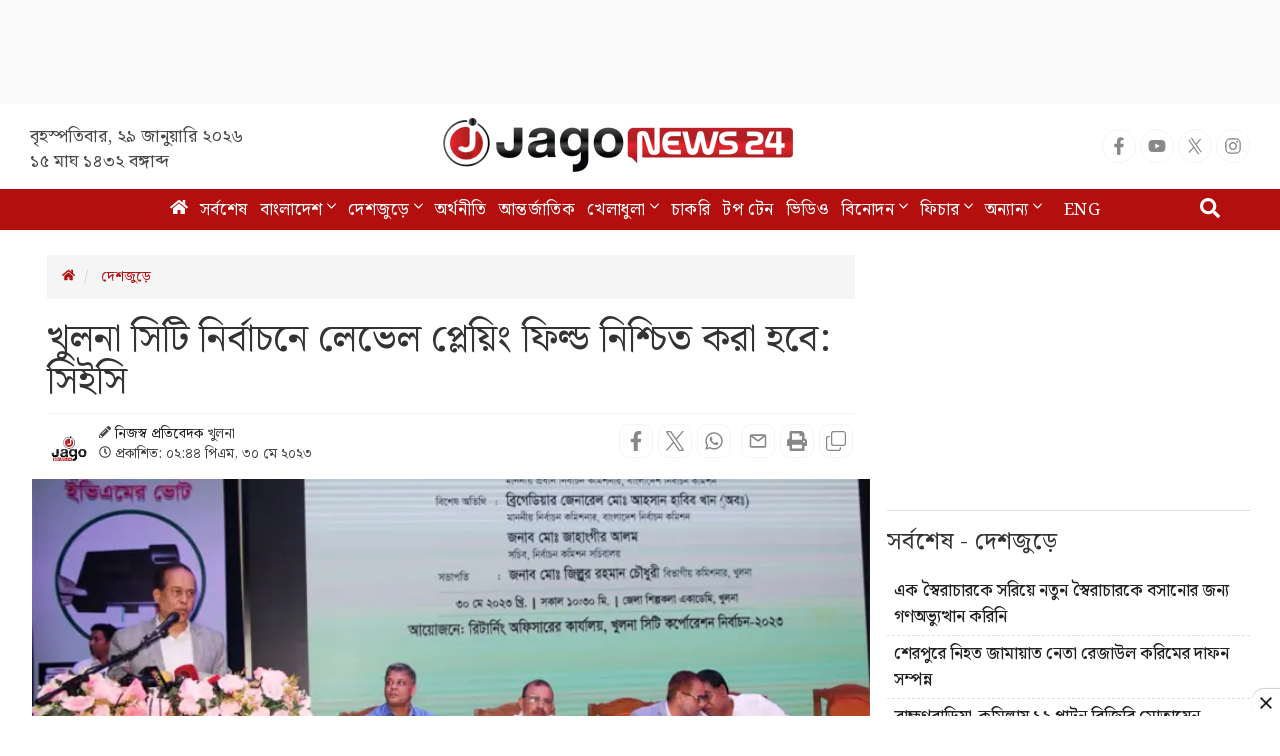

--- FILE ---
content_type: text/html; charset=UTF-8
request_url: https://www.jagonews24.com/country/news/858223
body_size: 22229
content:
<!DOCTYPE html>
<html lang="bn">
<head>
    <meta charset="utf-8">
    <meta http-equiv="X-UA-Compatible" content="IE=edge">
    <meta name="viewport" content="width=device-width, initial-scale=1">
    <title>খুলনা সিটি নির্বাচনে লেভেল প্লেয়িং ফিল্ড নিশ্চিত করা হবে: সিইসি</title>
    <meta name="keywords" content="Online Bangla News,Latest BD News,all bangla newspaper, bangla news, bangla news online, bangla newspaper, bangladesh news, bangladesh newspapers, bangladeshi newspaper, bd news, breaking news, current news, daily news, daily newspaper, jago, jagonews, jagonews24, latest news, online bangla news, online news bangla, online news paper, online paper, today&#039;s news,বিডি নিউজ, টপ টেন, টপ নিউজ, জাগো নিউজ, জোকস, নিউজ, প্রবাস, মতামত, ইসলাম, শিক্ষা, ক্যাম্পাস, চাকরি, চাকরির খবর, প্রযুক্তি, সোশ্যাল মিডিয়া, স্বাস্থ্য, খেলাধুলা, সিনেমা, ভ্রমণ, বুলেটিন, ভিডিও, আবহাওয়া">
    <meta property="fb:app_id" content="1186153274812460" />
    <meta property="fb:pages" content="530522153725208,362643770839794" />
    <meta property="og:locale" content="bn_BD" />
    <meta name="theme-color" content="#9a1515">
    <meta name="author" content="jagonews24.com">
    <meta name='dailymotion-domain-verification' content='dmtrwglqjbglg52ov' />
    <meta name="msvalidate.01" content="068BA22930456F3A513760FC95FDC4FF" />
    <meta name="yandex-verification" content="89f501bf297bd0d9" />
    <meta property="og:updated_time" content="1769706620" />
    
    <link rel="stylesheet" type="text/css" href="https://cdn.jagonews24.com/common/plugins/bootstrap-3.3.7/css/bootstrap.min.css">
    
    	<style>
		.featured-image {
			position: relative;
			overflow: hidden;
		}

		.featured-image .img-hover {
			position: absolute;
			bottom: -100%;
			right: 0;
			transition: all 0.3s;
		}

		.featured-image:hover .img-hover {
			bottom: 0;
		}

		.featured-image .img-hover img {
			width: 140px;
			background: #ffffff66;
			padding: 10px
		}

		.featured-inImage-ad-unit {
			background: #eeeeee85;
			position: absolute;
			left: 0;
			right:0;
			text-align: center;
			bottom: 0;
			width: 100%;
			height: 100px;
			padding-top: 5px;
		}

		.visible-print-view {
			display: none
		}
		.close-icon{
			position: absolute;
			border: 1px solid #ddd;
			height: 28px;
			width: 30px;
			text-align: center;
			line-height: 30pxpx;
			top: -10px;
			right: -1px;
			font-weight: 700;
			border-radius: 100%;
			background: #fff;
			display: block;
			cursor: pointer;
		}
		.details-inner-rm-container {
			margin: 0px 118px 25px 118px;
		}
		h3.rm-cta {
			margin-bottom: 5px;font-size: 22px;
		}
		.content-details .details-inner-readmore {
			border: 1px solid #f3f3f3!important;
			padding: 5px;
			border-top: 5px solid #eee !important;
		}

		.related.related-content {
			height: auto!important;
			padding: 0 7px 0px!important;
		}
		.related.related-content a, .single-block .details h3 a{
			font-size: 22px!important;
			line-height: 29px;
			/* color: #3189ff!important; */
			color: #333!important;
			padding-left:2px;
		}
		.single-block .related.related-content a{
			color: #333!important;
		}
		.single-block .related.related-content a:hover{
			color: #3189ff!important;
		}
		.adv-img {
			background: transparent!important;
			position: relative;
			margin: 0!important;
		}
		.related.related-content a{
			color: #3189ff!important;
		}
		.related.related-content a:hover {
			color: #3189ff;
			/* text-decoration:underline; */
		}
		.details-inner-readmore img{
			display: block;
			max-width: 100%;
			height:auto;
		}

		@media print {
			.main-content {
				width: 100%;
			}
			
			body, html{
				background: #fff !important;
			}
			
			.col-sm-9 {
				width: 100vw;
			}
			
			.content-details {
				width: 100vw;
			}
			
			.content-details,
			.content-details p {
				font-size: 24px !important;
				margin-bottom: 0;
				display: inline-block;
				overflow-wrap: break-word;
				word-wrap: break-word;
				word-break: normal;
				line-break: strict;
				hyphens: none;
				-webkit-hyphens: none;
				-moz-hyphens: none;
			}

			iframe,
			.ilink,
			footer,
			.content-details img,
			hr,
			.ilink a {
				display: none;
			}

			a[href]:after {
				content: none !important;
				text-decoration:none;
			}
			a{
				text-decoration:none!important;
			}

			.ilink,
			blockquote {
				border: none;
			}
			
			.visible-print-view {
				display: inline-block !important;
			}

			.footer .small {
				font-size: 10px;
			}
		}
	</style>
	<style>
		.most-viewd-popular {
		}

		.most-viewd-popular .media-list {
			height: auto;
			max-height: inherit !important;
		}

		.most-viewd-popular .row {
			margin: 0;
		}

		.most-viewd-popular .col-sm-6 {

		}

		.most-viewd-popular .col-sm-6.br-1 {
			border-right: 0.0625rem solid #dcdcdc;

		}

		.most-viewd-popular h4 {
			font-weight: 700;
		}

		.single-block .details .media:first-child {
			padding-top: 0 !important;
			border-top: none !important;
		}

		h4.this-title {
			font-weight: bold;
			padding: 1.5rem 2rem 1.2rem;
			border-bottom: 3px double #9a1515;
			margin: 0;
			background: #fff;
		}

		.most-viewd-popular ul {
		}

		.most-viewd-popular ul li {

		}

		.most-viewd-popular ul li a {

		}

		.most-viewd-popular ul li span {

		}

		.with-icon .media-heading a {
			position: relative;
			padding-left: 20px;
		}

		.with-icon i {
			padding-top: 3px !important;
			position: absolute;
			left: 0;
		}
	</style>
	<style>
		.details-thumb {
			background: #fff;
			margin-bottom: 20px;
		}

		.details-thumb .thumb-first {
		}

		.details-thumb .thumb-first img {
		}

		.details-thumb .thumb-first h4 {
			font-size: 18px;
			margin-top: 5px;
			padding: 5px 15px;
			line-height: 1.25;
		}

		.details-thumb .thumb-first a {
			color: #000;
		}

		.details-thumb .thumb-first:hover a {
			color: #439ec9;
		}

		.details-thumb .sub-thumb {
			background: #fff;
			padding: 0 15px;
		}

		.details-thumb .sub-thumb .small-thumb {
		}

		.details-thumb .sub-thumb .small-thumb img {
		}

		.details-thumb .sub-thumb .small-thumb h4 {
			font-size: 16px;
			margin-top: 10px;
		}

		.details-thumb .sub-thumb .small-thumb a {
			color: #000;
		}

		.details-thumb .sub-thumb .small-thumb:hover a {
			color: #439ec9;
		}

		.FlexRow {
			display: flex;
			flex-wrap: wrap;
			-webkit-flex-wrap: wrap;
		}

		.McatTitle {
			position: relative;
			overflow: hidden;
			padding: 3px 0 5px 15px;
			margin: 0;
			font-size: 1.35em;
		}

		.McatTitle::before {
			position: absolute;
			content: '';
			width: 100%;
			height: 12px;
			background: #000;
			z-index: -1;
			left: 0;
			top: 7px;
		}

		.McatTitle::after {
			position: absolute;
			content: '';
			width: 100%;
			height: 5px;
			background: #000;
			z-index: -1;
			top: 21px;
			left: 0;
		}

		.McatTitle span {
			background: #fff;
			color: #000;
			padding: 0 10px;
			display: inline-block;
		}

		.McatTitle span.eee {
			background: #eee;
		}
	</style>
    
    <style>
        .stat-box{
            background: #f8f8f8;
            border-bottom: 2px solid #0281b0;
            border-top: 2px solid #0281b0;
            color: #000;
        }
        .stat-box a.source {
            color: #000;
            font-size: 14px;
            display: inline-block;
            margin-top: 10px;
        }
        .stat-box h4{
            padding: 0 0 15px;
            text-align: center;
            border-bottom: 3px double;
            margin-bottom: 0;
            font-size: 24px;
            font-weight: bold;
        }
        .table-responsive{
            display:block;
            overflow:auto;
            /* max-height:248px; */
            border: 1px solid #eee;
        }
        .table>thead:first-child>tr:first-child>th {
            position: sticky;
            top: 0;
            background: #e7e7e7;
        }
    </style>

	
	    
    <link rel="stylesheet" type="text/css" href="https://cdn.jagonews24.com/common/css/style.css?29-01-2026-23-10-20">
    
    
    
    <style>
        /* styles for new icons */
        .social-media li a .x:hover {
            color: #fff;
            background: #222;
        }
        .social-media li a .social{
            width: 34px;
            height: 34px;
            padding: 7px;
            border: 1px solid #f5f5f5;
            font-size: 18px;
            border-radius: 100%;
            text-align: center;
            line-height: 34px;
            color: #888;
        }
        .social-media li a .facebook:hover{
            color: #fff;
            background: #1877f2;
        }
        .social-media li a .youtube:hover{
            color: #fff;
            background: red;
        }
        .social-media li a .twitter:hover{
            color: #fff;
            background: #00aced;
        }
        .social-media li a .instagram:hover{
            color: #fff;
            background: #eb416f!important;
        }

        #menu .navbar-nav li.active a .home{
            height: 16px;
        }

        #menu .navbar-nav .dropdown.open .dropdown-toggle .nav-angle {
            transform: rotate(
                180deg);
        }
        #menu .dropdown-toggle .nav-angle {
            -webkit-transition: all .3s ease-in-out;
            -moz-transition: all .3s ease-in-out;
            -o-transition: all .3s ease-in-out;
            transition: all .3s ease-in-out;
        }
        svg.nav-angle {
            height: 18px;
            margin-top: 0px;
            display: inline-block;
        }
        .sb-icon-search {
            color: #fefefe;
            background: #b30f0f;
            z-index: 90;
            font-size: 30px;
            font-family: icomoon;
            speak: none;
            font-style: normal;
            font-variant: normal;
            text-transform: none;
            -webkit-font-smoothing: antialiased;
        }
        .menu-icom{
            height: 15px;
        }
        .submit-icon{
            height: 20px;
        }
        svg.footer-icon {
            height: 10px;
        }
        svg.backtotop {
            height: 24px;
        }
        svg.home-details {
            height: 12px;
        }
        svg.details-pencil {
            height: 12px;
        }
        svg.details-clock {
            height: 12px;
        }

        .social-media li .details{
            width: 34px;
            height: 34px;
            border: 1px solid #f5f5f5;
            border-radius: 10px;
            text-align: center;
            line-height: 34px;
            color: #888;
            padding: 6px;
        }
        .social-media li .detals-facebook:hover {
            color: #fff;
            background: #1877f2;
        }
        .social-media li .detals-twitter:hover {
            color: #fff;
            background: #00aced;
        }
        .social-media li .detals-whatsapp:hover {
            background: #25d366;
            color: #fff;
        }
        .social-media li .detals-print:hover {
            color: #fff;
            background: #969696;
        }
        .social-media li .details:hover {
            background: #888 !important;
            color: #fff;
        }

        svg.details-tags-icon {
            height: 12px;
        }
        /*tag page */
        svg.tagpage-tags-icon {
            height: 30px;
            color: #b30f0f;
        }
        svg.timeline-calender {
            height: 22px;
        }
        svg.quote-left{
            height: 13px;
            color: #cecece;
        }
        svg.quote-right {
            height: 13px;
            color: #cecece;
        }
        svg.video-long-arrow {
            height: 12px;
        }
        svg.all-angle-right {
            height: 17px;
        }

        svg.readmore-angle-right {
            height: 15px;
        }
        .only-dhormo{
            position: relative;
            transition: all .3s ease-in-out;
        }
        .only-dhormo::after {
            transform: rotate(45deg);
            position: absolute;
            content: "";
            right: 30px;
            height: 10px;
            width: 10px;
            transition: all .3s ease-in-out;
            border-right: 2px solid #b30f0f;
            border-bottom: 2px solid #b30f0f;
        }
        .only-dhormo:hover.only-dhormo::after{
            transform: rotate(-135deg);
            transition: all .3s ease-in-out;
        }
        .only-dhormo{
            display: block;
        }
        .only-dhormo:hover .only-dhormo-list{
            display: block;
            transition: all .3s ease-in-out;
        } 
        .only-dhormo-list {
            background: #fff;
            position: absolute;
            display: none;
            width: 250px;
            transition: all .3s ease-in-out;
        }
        .only-dhormo-list li a {
            padding: 3px;
            display: block;
        }
        .audio-sunun {
            position: absolute;
            left: 10px;
            padding: 15px;
            text-align: center;
            background: #b30f0f;
            height: 120px;
        }
        .audio-sunun p {
            text-align: center;
            font-size: 29px;
            color: #fff;
            margin-top: 22px;
        }
    </style>

    <link rel="dns-prefetch" href="//www.google.com/"><link rel="dns-prefetch" href="//www.googletagservices.com/"><link rel="dns-prefetch" href="//securepubads.g.doubleclick.net/"><link rel="dns-prefetch" href="//tpc.googlesyndication.com/"><link rel="dns-prefetch" href="//pagead2.googlesyndication.com"><link rel="dns-prefetch" href="//googleads.g.doubleclick.net/"><link rel="dns-prefetch" href="//www.googletagmanager.com/"><link rel="dns-prefetch" href="//www.google-analytics.com/"><link rel="dns-prefetch" href="//s7.addthis.com"><link rel="dns-prefetch" href="//m.addthis.com"><link rel="dns-prefetch" href="//maxcdn.bootstrapcdn.com"><link rel="dns-prefetch" href="//connect.facebook.net"><link rel="dns-prefetch" href="//cdn.ampproject.org"><link rel="dns-prefetch" href="//adservice.google.com.bd"><link rel="dns-prefetch" href="//adservice.google.com"><link rel="dns-prefetch" href="//www.jagonews24.com"><link rel="dns-prefetch" href="//certify.alexametrics.com"><link rel="dns-prefetch" href="//cdn.jagonews24.com"><link rel="dns-prefetch" href="//i.ytimg.com">

    
    <link rel="preconnect" href="//cdn.jagonews24.com">
    <link rel="preconnect" href="//i.ytimg.com">
    <link rel="preconnect" href="//rtbpassback.andbeyond.media">
    <link rel="preconnect" href="//tpc.googlesyndication.com">
    <link rel="preconnect" href="//pagead2.googlesyndication.com">
    <link rel="preconnect" href="//www.googletagservices.com">
    <link rel="preconnect" href="//securepubads.g.doubleclick.net">
    <link rel="preconnect" href="//cdn.ampproject.org">
    <link rel="preconnect" href="//www.googletagmanager.com">

    <link rel="shortcut icon" type="image/x-icon" href="https://cdn.jagonews24.com/media/common/jagonews24.ico" />
    <link rel="apple-touch-icon" href="https://cdn.jagonews24.com/media/common/icon/apps-Icon-256x256.png">

    	<meta property="og:type" content="article"/>
	<meta property="og:url"
	      content="https://www.jagonews24.com/country/news/858223"/>
	<meta property="og:title" content="খুলনা সিটি নির্বাচনে লেভেল প্লেয়িং ফিল্ড নিশ্চিত করা হবে: সিইসি"/>

	
	<meta property="og:image" content="https://cdn.jagonews24.com/media/imgAllNew/BG/2023March/fgh-20230530144408.jpg"/>
	<meta property="og:image:secure_url" content="https://cdn.jagonews24.com/media/imgAllNew/BG/2023March/fgh-20230530144408.jpg" />
	<meta property="og:image:type" content="image/jpeg" />
	<meta property="og:image:width" content="750" />
	<meta property="og:image:height" content="390" />
	<meta property="og:image:alt" content="খুলনা সিটি নির্বাচনে লেভেল প্লেয়িং ফিল্ড নিশ্চিত করা হবে: সিইসি" />

	<meta property="og:site_name" content="jagonews24.com"/>
	<meta property="og:description" content="প্রধান নির্বাচন কমিশনার (সিইসি) কাজী হাবিবুল আউয়াল বলেছেন, খুলনা সিটি করপোরেশন নির্বাচন কঠোর অবস্থানে থেকে পর্যবেক্ষণ করা হবে..."/>
	<meta property="article:author" content="https://www.jagonews24.com"/>
	<meta name="twitter:card" content="summary_large_image">
	<meta name="twitter:site" content="@jagonews24">
	<meta name="twitter:title" content="খুলনা সিটি নির্বাচনে লেভেল প্লেয়িং ফিল্ড নিশ্চিত করা হবে: সিইসি">
	<meta name="twitter:description" content="প্রধান নির্বাচন কমিশনার (সিইসি) কাজী হাবিবুল আউয়াল বলেছেন, খুলনা সিটি করপোরেশন নির্বাচন কঠোর অবস্থানে থেকে পর্যবেক্ষণ করা হবে...">

	<meta name="twitter:image" content="https://cdn.jagonews24.com/media/imgAllNew/BG/2023March/fgh-20230530144408.jpg">
	<meta name="description" content="প্রধান নির্বাচন কমিশনার (সিইসি) কাজী হাবিবুল আউয়াল বলেছেন, খুলনা সিটি করপোরেশন নির্বাচন কঠোর অবস্থানে থেকে পর্যবেক্ষণ করা হবে..."/>
		<meta name="robots" content="follow, index, max-snippet:-1, max-video-preview:-1, max-image-preview:large"/>
	<meta name="robots" content="index,follow"/>
    <meta name="googlebot-news" content="index, follow">
		<link rel="canonical" href="https://www.jagonews24.com/country/news/858223">
	<link rel="amphtml" href="https://www.jagonews24.com/amp/858223"/>
	<link rel="alternate" href="https://www.jagonews24.com/m/country/news/858223">
	
	<script type="application/json">
		{
			"@context": "https://schema.org",
			"@type": "NewsArticle",
			"url" : "https://www.jagonews24.com/country/news/858223",
			"articleBody" : "প্রধান নির্বাচন কমিশনার (সিইসি) কাজী হাবিবুল আউয়াল বলেছেন, খুলনা সিটি করপোরেশন নির্বাচন কঠোর অবস্থানে থেকে পর্যবেক্ষণ করা হবে। সিসি টিভির মাধ্যমে সবকিছু নিয়ন্ত্রণ করা হবে। ভোটারের অধিকার কেউ খর্ব করবেন না। তাহলে তার পরিণাম ভালো হবে না। কারণ এ নির্বাচনে সবার জন্য লেভেল প্লেয়িং ফিল্ড নিশ্চিত করা হবে।
এবারের ভোট ইলেকট্রিক ভোটিং মেশিনে (ইভিএম) হবে জানিয়ে তিনি বলেন, &amp;lsquo;এ মেশিনে রেজাল্ট পরিবর্তন করার কোনো সুযোগ নেই। ব্যালট পেপার হলে ৯৯ শতাংশ ভোটও হতে পারে। তবে বর্তমান পরিস্থিতিতে তা সন্দেহের উদ্রেক করবে। কিন্তু ইভিএমে সেই সন্দেহও থাকবে না।&amp;rsquo; মঙ্গলবার (৩০ মে) দুপুরে খুলনা শিল্পকলা একাডেমি অডিটোরিয়ামে সিটি করপোরেশন নির্বাচনে প্রার্থীদের সঙ্গে মতবিনিময় সভায় প্রধান অতিথির বক্তৃতায় এসব কথা বলেন সিইসি।
ইভিএমে কোনো ধরনের কারচুপির সুযোগ নেই উল্লেখ্য করে সিইসি বলেন, আমরা ছয় মাস ধরে এটা পরীক্ষা নিরীক্ষা করছি। ১০-১২টা ইভিএম আমরা ফেলেও দিয়েছি। এটা বিশেষজ্ঞরা ভালো বুঝবেন।
প্রার্থীদের নির্বাচন কেন্দ্রে পোলিং এজেন্ট রাখার অনুরোধ জানিয়ে তিনি বলেন, পোলিং এজেন্ট না রাখলে সমস্যা। কারণ আপনি অভিযোগ না করলেও কেউ কেউ আপনার হয়ে অভিযোগ করতে পারে। এতে নির্বাচন কমিশনের সমস্যা হতে পারে। অনেকে অভিযোগ করতে পারে, তার এজেন্টকে তাড়িয়ে দেওয়া হয়েছে। কিন্তু সেই সুযোগও থাকবে না।
দেশের বিভিন্ন অঞ্চলের নির্বাচনের উদাহরণ দিয়ে প্রধান নির্বাচন কমিশনার বলেন, এখন বিভিন্ন রাষ্ট্র তাকিয়ে আছে আমাদের দিকে। তাদের কাছে আমাদের যে সুনাম হয়েছে তা আমরা ক্ষুণ্ন করতে চাই না। আমরা চাই ১২ জুন যে নির্বাচন হবে, সে নির্বাচনে সবাই অংশগ্রহণ করবেন।
খুলনার বিভাগীয় কমিশনার মো. জিল্লুর রহমান চৌধুরীর সভাপতিত্বে মতবিনিময় সভায় বিশেষ অতিথি ছিলেন নির্বাচন কমিশনার ব্রিগেডিয়ার জেনারেল মো. আহসান হাবিব খান (অব.) ও নির্বাচন কমিশন সচিব মো. জাহাঙ্গীর আলম।
আরও বক্তব্য দেন- খুলনার জেলা প্রশাসক খন্দকার ইয়াসির আরেফিন, খুলনা মেট্রোপলিটন পুলিশের কমিশনার মো. মাসুদুর রহমান ভূঞা, খুলনা রেঞ্জের ডিআইজি মঈনুল হক, খুলনার পুলিশ সুপার মোহাম্মদ মাহবুব হাসান, খুলনা সিটি করপোরেশন নির্বাচনের রিটার্নিং কর্মকর্তা মো. আলাউদ্দিন।
মেয়র প্রার্থীদের মধ্যে বক্তব্য দেন- আওয়ামী লীগ মনোনীত তালুকদার আব্দুল খালেক, ইসলামী আন্দোলন মনোনীত মো. আব্দুল আউয়াল, জাতীয় পার্টি মনোনীত শফিকুল ইসলাম মধু, জাকের পার্টি মনোনীত এস এম সাব্বির আহম্মেদ ও স্বতন্ত্র এস এম শফিকুর রহমান।
আলমগীর হান্নান/এসআর/এসজে/জিকেএস",
			"articleSection" : "দেশজুড়ে",
			"keywords" : "সিইসি,খুলনার-খবর,ইভিএম",
			"mainEntityOfPage":{
				"@type":"WebPage",
				"name" : "খুলনা সিটি নির্বাচনে লেভেল প্লেয়িং ফিল্ড নিশ্চিত করা হবে: সিইসি",
				"@id":"https://www.jagonews24.com/country/news/858223"
			},
			"headline": "খুলনা সিটি নির্বাচনে লেভেল প্লেয়িং ফিল্ড নিশ্চিত করা হবে: সিইসি",
			"image": {
				"@type": "ImageObject",
				"url": "https://cdn.jagonews24.com/media/imgAllNew/BG/2023March/fgh-20230530144408.jpg",
				"height": 390,
				"width": 750
			},
			"datePublished": "02:44 PM, 30 May 2023, Tuesday",
			"dateModified": "06:00 AM, 01 January 1970, Thursday",
			"author": {
				"@type": "Person",
				"name": "নিজস্ব প্রতিবেদক"
			},
			"publisher": {
				"@type": "Organization",
				"name": "jagonews24.com",
				"logo": {
					"@type": "ImageObject",
					"url": "https://cdn.jagonews24.com/media/common/Jago-News-logo.jpg",
					"width": 350,
					"height": 60
				}
			},
			"description": "প্রধান নির্বাচন কমিশনার (সিইসি) কাজী হাবিবুল আউয়াল বলেছেন, খুলনা সিটি করপোরেশন নির্বাচন কঠোর অবস্থানে থেকে পর্যবেক্ষণ করা হবে..."
		}
	</script>

	<script type="application/ld+json">
		{
			"@context": "https://schema.org",
			"@type": "Organization",
			"url": "https://www.jagonews24.com",
			"logo": "https://cdn.jagonews24.com/media/common/Jago-News-logo.jpg",
			"contactPoint" : [
				{
					"@type" : "ContactPoint",
					"telephone" : "+88029842689",
					"email" : "info@jagonews24.com",
					"contactType" : "customer service"
				}
			],
			"sameAs" : [
				"https://www.facebook.com/jagonews24",
				"https://twitter.com/jagonews24",
				"https://www.youtube.com/jagonews24",
				"https://play.google.com/store/apps/details?id=com.jagonews24.android",
				"https://www.microsoft.com/en-us/store/apps/jagonews24com/9nblggh6czq6",
				"https://itunes.apple.com/us/app/jagonews24.com/id1047514259?ls=1&mt=8",
				"https://www.jagonews24.com/rss/rss.xml"
			]
		}
	</script>
	<script type="application/ld+json">
		{
			"@context": "https://schema.org",
			"@type": "ImageObject",
			"url": "https://cdn.jagonews24.com/media/imgAllNew/BG/2023March/fgh-20230530144408.jpg",
			"height": 390,
			"width": 750
		}
	</script>
	<script type="application/ld+json">
		{
			"@context":"http://schema.org",
			"@type":"BreadcrumbList",
			"itemListElement":[
				{
					"@type":"ListItem",
					"position":1,
					"item":{
						"@id":"https://www.jagonews24.com/",
						"name":"Home"
					}
				},
				{
					"@type":"ListItem",
					"position":2,
					"item":{
						"@id":"https://www.jagonews24.com/country",
						"name":"দেশজুড়ে"
					}
				},
				{
					"@type":"ListItem",
					"position":3,
					"item":{
						"name" : "খুলনা সিটি নির্বাচনে লেভেল প্লেয়িং ফিল্ড নিশ্চিত করা হবে: সিইসি",
						"@id":"https://www.jagonews24.com/country/news/858223"
					}
				}
			]
		}
	</script>
    <script src="https://cdn.jagonews24.com/common/js/lazyload.js"></script>
    <!-- Google Tag Manager -->
    <script>(function(w,d,s,l,i){w[l]=w[l]||[];w[l].push({'gtm.start':
            new Date().getTime(),event:'gtm.js'});var f=d.getElementsByTagName(s)[0],
            j=d.createElement(s),dl=l!='dataLayer'?'&l='+l:'';j.async=true;j.src=
            'https://www.googletagmanager.com/gtm.js?id='+i+dl;f.parentNode.insertBefore(j,f);
        })(window,document,'script','dataLayer','GTM-PJ4VJP');
    </script>
    <!-- End Google Tag Manager -->
</head>
<body>
    

    <!-- Google Tag Manager (noscript) -->
    <noscript>
        <iframe src="https://www.googletagmanager.com/ns.html?id=GTM-PJ4VJP" height="0" width="0" style="display:none;visibility:hidden"></iframe>
    </noscript>
    <!-- End Google Tag Manager (noscript) -->

    <!-- Load Facebook SDK for JavaScript -->
    

    
    
    <div class="text-center" style="height:104px;padding:7px 0;background:#fafafa">
	<div id='div-gpt-ad-1574066712746-0'></div>
</div>
<header>
	<div class="visible-print-block text-center">
		<img alt="Logo" src="https://cdn.jagonews24.com/media/common/new-logo.png" style="width: 260px;"/>
	</div>
	<nav class="navbar navbar-default no-margin navbar-static-top top hidden-xs" role="navigation" style="z-index:100" id="top">
		<div class="container">
			<div class="row">
				<div class="col-sm-4 text-center hidden-print">
					
					<small class="date">
												বৃহস্পতিবার, ২৯ জানুয়ারি ২০২৬  <span class="block-dis">১৫ মাঘ ১৪৩২ বঙ্গাব্দ</span>
					</small>
				</div>
				<div class="col-sm-4">
					
					<a class="navbar-brand" href="https://www.jagonews24.com"><img alt="Logo" src="https://cdn.jagonews24.com/media/common/new-logo.png" width="350" height="97"/></a>
				</div>
				
				<div class="col-sm-4 text-right marginTop20 hidden-print">
					
					
					
                    <!-- /21655469720/JagoNews_Desktop_Common_Header_Top_Right -->
                    
						<ul class="social-media">
							<li>
								<a href="https://www.facebook.com/jagonews24" target="_blank" title="Facebook" rel="nofollow">
									<svg class="social facebook" aria-hidden="true" focusable="false" data-prefix="fab" data-icon="facebook-f" role="img" xmlns="http://www.w3.org/2000/svg" viewBox="0 0 320 512"><path fill="currentColor" d="M279.14 288l14.22-92.66h-88.91v-60.13c0-25.35 12.42-50.06 52.24-50.06h40.42V6.26S260.43 0 225.36 0c-73.22 0-121.08 44.38-121.08 124.72v70.62H22.89V288h81.39v224h100.17V288z"></path></svg>
								</a>
							</li>
							<li>
								<a href="https://www.youtube.com/channel/UCWJkfdG6J2HUxOHrORuHZ2g?sub_confirmation=1" target="_blank" title="Youtube" rel="nofollow">
									<svg class="social youtube" aria-hidden="true" focusable="false" data-prefix="fab" data-icon="youtube" role="img" xmlns="http://www.w3.org/2000/svg" viewBox="0 0 576 512"><path fill="currentColor" d="M549.655 124.083c-6.281-23.65-24.787-42.276-48.284-48.597C458.781 64 288 64 288 64S117.22 64 74.629 75.486c-23.497 6.322-42.003 24.947-48.284 48.597-11.412 42.867-11.412 132.305-11.412 132.305s0 89.438 11.412 132.305c6.281 23.65 24.787 41.5 48.284 47.821C117.22 448 288 448 288 448s170.78 0 213.371-11.486c23.497-6.321 42.003-24.171 48.284-47.821 11.412-42.867 11.412-132.305 11.412-132.305s0-89.438-11.412-132.305zm-317.51 213.508V175.185l142.739 81.205-142.739 81.201z"></path></svg>
								</a>
							</li>
							<li>
								<a href="https://x.com/jagonews24" target="_blank" title="X (Twitter)" rel="nofollow">
									<svg xmlns="http://www.w3.org/2000/svg" class="social x" viewBox="0 0 1200 1227" width="20" height="20" role="img" aria-label="X (Twitter)"><title>X (Twitter)</title><path fill="currentColor" d="M714.163 519.284L1160.89 0H1055.03L667.137 450.887L360.59 0H0L468.096 681.821L0 1226.37H105.864L515.566 749.515L839.41 1226.37H1200L714.137 519.284H714.163ZM570.827 687.828L521.211 616.889L144.461 79.6947H309.867L602.305 496.855L651.921 567.794L1055.11 1146.67H889.706L570.827 687.828Z"></path></svg>
								</a>
							</li>
							
							
							<li>
								<a href="https://www.instagram.com/jagonews_24/" target="_blank" title="Instagram" rel="nofollow">
									<svg class="social instagram" aria-hidden="true" focusable="false" data-prefix="fab" data-icon="instagram" role="img" xmlns="http://www.w3.org/2000/svg" viewBox="0 0 448 512"><path fill="currentColor" d="M224.1 141c-63.6 0-114.9 51.3-114.9 114.9s51.3 114.9 114.9 114.9S339 319.5 339 255.9 287.7 141 224.1 141zm0 189.6c-41.1 0-74.7-33.5-74.7-74.7s33.5-74.7 74.7-74.7 74.7 33.5 74.7 74.7-33.6 74.7-74.7 74.7zm146.4-194.3c0 14.9-12 26.8-26.8 26.8-14.9 0-26.8-12-26.8-26.8s12-26.8 26.8-26.8 26.8 12 26.8 26.8zm76.1 27.2c-1.7-35.9-9.9-67.7-36.2-93.9-26.2-26.2-58-34.4-93.9-36.2-37-2.1-147.9-2.1-184.9 0-35.8 1.7-67.6 9.9-93.9 36.1s-34.4 58-36.2 93.9c-2.1 37-2.1 147.9 0 184.9 1.7 35.9 9.9 67.7 36.2 93.9s58 34.4 93.9 36.2c37 2.1 147.9 2.1 184.9 0 35.9-1.7 67.7-9.9 93.9-36.2 26.2-26.2 34.4-58 36.2-93.9 2.1-37 2.1-147.8 0-184.8zM398.8 388c-7.8 19.6-22.9 34.7-42.6 42.6-29.5 11.7-99.5 9-132.1 9s-102.7 2.6-132.1-9c-19.6-7.8-34.7-22.9-42.6-42.6-11.7-29.5-9-99.5-9-132.1s-2.6-102.7 9-132.1c7.8-19.6 22.9-34.7 42.6-42.6 29.5-11.7 99.5-9 132.1-9s102.7-2.6 132.1 9c19.6 7.8 34.7 22.9 42.6 42.6 11.7 29.5 9 99.5 9 132.1s2.7 102.7-9 132.1z"></path></svg>
								</a>
							</li>
							
							
							
							
							
							
						</ul>
				</div>
			</div>
		</div>
	</nav>
	<nav class="navbar navbar-default navbar-static-top no-margin hidden-print" role="navigation" style="z-index:10;"  data-spy="affix" data-offset-top="191" id="menu">
		<div class="container">
			<!-- Brand and toggle get grouped for better mobile display -->
			<div class="navbar-header">
				<button type="button" class="navbar-toggle collapsed" data-toggle="collapse" data-target="#bs-megadropdown-tabs">
					<span class="sr-only">Toggle navigation</span>
					<span class="icon-bar"></span>
					<span class="icon-bar"></span>
					<span class="icon-bar"></span>
				</button>
				
			</div>
			<!-- Collect the nav links, forms, and other content for toggling -->
			<div class="collapse navbar-collapse" id="bs-megadropdown-tabs">
				<div class="container" style="position:relative;">
					<div id="sb-search" class="sb-search">
						
						<form class="srch_submit" action="https://www.jagonews24.com/search" method="get" id="cse-search-box" target="_blank">
							<input type="hidden" name="cx" value="009737550856177646857:g5gonwr4hw8">
							<input type="hidden" name="cof" value="FORID:10" />
							<input type="hidden" name="ie" value="utf-8">
							<div>
								<input class="sb-search-input srch_submit" onkeyup="buttonUp();" onblur="monkey();" type="text" placeholder="অনুসন্ধান" name="q" id="q" required>
								<button type="submit" id="sa" name="sa" value="">
									<svg class="submit-icon" aria-hidden="true" focusable="false" data-prefix="fas" data-icon="search" role="img" xmlns="http://www.w3.org/2000/svg" viewBox="0 0 512 512"><path fill="currentColor" d="M505 442.7L405.3 343c-4.5-4.5-10.6-7-17-7H372c27.6-35.3 44-79.7 44-128C416 93.1 322.9 0 208 0S0 93.1 0 208s93.1 208 208 208c48.3 0 92.7-16.4 128-44v16.3c0 6.4 2.5 12.5 7 17l99.7 99.7c9.4 9.4 24.6 9.4 33.9 0l28.3-28.3c9.4-9.4 9.4-24.6.1-34zM208 336c-70.7 0-128-57.2-128-128 0-70.7 57.2-128 128-128 70.7 0 128 57.2 128 128 0 70.7-57.2 128-128 128z"></path></svg>
								</button>
								<span class="sb-icon-search">
									<svg aria-hidden="true" focusable="false" data-prefix="fas" data-icon="search" role="img" xmlns="http://www.w3.org/2000/svg" viewBox="0 0 512 512"><path fill="currentColor" d="M505 442.7L405.3 343c-4.5-4.5-10.6-7-17-7H372c27.6-35.3 44-79.7 44-128C416 93.1 322.9 0 208 0S0 93.1 0 208s93.1 208 208 208c48.3 0 92.7-16.4 128-44v16.3c0 6.4 2.5 12.5 7 17l99.7 99.7c9.4 9.4 24.6 9.4 33.9 0l28.3-28.3c9.4-9.4 9.4-24.6.1-34zM208 336c-70.7 0-128-57.2-128-128 0-70.7 57.2-128 128-128 70.7 0 128 57.2 128 128 0 70.7-57.2 128-128 128z"></path></svg>
								</span>
								
							</div>
						</form>
					</div>
				</div>
				<ul class="nav navbar-nav">
					<li class="active">
						<a aria-label="Homepage" href="https://www.jagonews24.com">
							<svg class="home" aria-hidden="true" focusable="false" data-prefix="fas" data-icon="home" role="img" xmlns="http://www.w3.org/2000/svg" viewBox="0 0 576 512"><path fill="currentColor" d="M280.37 148.26L96 300.11V464a16 16 0 0 0 16 16l112.06-.29a16 16 0 0 0 15.92-16V368a16 16 0 0 1 16-16h64a16 16 0 0 1 16 16v95.64a16 16 0 0 0 16 16.05L464 480a16 16 0 0 0 16-16V300L295.67 148.26a12.19 12.19 0 0 0-15.3 0zM571.6 251.47L488 182.56V44.05a12 12 0 0 0-12-12h-56a12 12 0 0 0-12 12v72.61L318.47 43a48 48 0 0 0-61 0L4.34 251.47a12 12 0 0 0-1.6 16.9l25.5 31A12 12 0 0 0 45.15 301l235.22-193.74a12.19 12.19 0 0 1 15.3 0L530.9 301a12 12 0 0 0 16.9-1.6l25.5-31a12 12 0 0 0-1.7-16.93z"></path></svg>
						</a>
					</li>
					<li><a href="https://www.jagonews24.com/latest-news">সর্বশেষ</a></li>
					
					
					<li class="dropdown">
						<a href="#" class="dropdown-toggle" data-toggle="dropdown">
							বাংলাদেশ 
							<svg class="nav-angle" aria-hidden="true" focusable="false" data-prefix="fal" data-icon="angle-down" role="img" xmlns="http://www.w3.org/2000/svg" viewBox="0 0 256 512" ><path fill="currentColor" d="M119.5 326.9L3.5 209.1c-4.7-4.7-4.7-12.3 0-17l7.1-7.1c4.7-4.7 12.3-4.7 17 0L128 287.3l100.4-102.2c4.7-4.7 12.3-4.7 17 0l7.1 7.1c4.7 4.7 4.7 12.3 0 17L136.5 327c-4.7 4.6-12.3 4.6-17-.1z" class=""></path></svg>
						</a>
						<ul class="dropdown-menu">
							
							<li><a href="https://www.jagonews24.com/national">জাতীয়</a></li>
							
							<li><a href="https://www.jagonews24.com/politics">রাজনীতি</a></li>
							<li><a href="https://www.jagonews24.com/topic/বিশেষ-প্রতিবেদন">বিশেষ প্রতিবেদন</a></li>
						</ul>
					</li>
					
					
					
					
					<li class="dropdown">
						
						<a href="https://www.jagonews24.com/country" class="dropdown-toggle disabled" data-toggle="dropdown">
							দেশজুড়ে 
							<svg class="nav-angle" aria-hidden="true" focusable="false" data-prefix="fal" data-icon="angle-down" role="img" xmlns="http://www.w3.org/2000/svg" viewBox="0 0 256 512" ><path fill="currentColor" d="M119.5 326.9L3.5 209.1c-4.7-4.7-4.7-12.3 0-17l7.1-7.1c4.7-4.7 12.3-4.7 17 0L128 287.3l100.4-102.2c4.7-4.7 12.3-4.7 17 0l7.1 7.1c4.7 4.7 4.7 12.3 0 17L136.5 327c-4.7 4.6-12.3 4.6-17-.1z" class=""></path></svg>
						</a>
						<ul class="dropdown-menu">

							<li><a href="https://www.jagonews24.com/district-map">জেলার খবর</a></li>
						</ul>
					</li>
					<li><a href="https://www.jagonews24.com/economy">অর্থনীতি</a></li>
					
					<li><a href="https://www.jagonews24.com/international">আন্তর্জাতিক </a></li>
					<li class="dropdown">
						
						<a href="https://www.jagonews24.com/sports" class="dropdown-toggle disabled" data-toggle="dropdown">
							খেলাধুলা 
							<svg class="nav-angle" aria-hidden="true" focusable="false" data-prefix="fal" data-icon="angle-down" role="img" xmlns="http://www.w3.org/2000/svg" viewBox="0 0 256 512" ><path fill="currentColor" d="M119.5 326.9L3.5 209.1c-4.7-4.7-4.7-12.3 0-17l7.1-7.1c4.7-4.7 12.3-4.7 17 0L128 287.3l100.4-102.2c4.7-4.7 12.3-4.7 17 0l7.1 7.1c4.7 4.7 4.7 12.3 0 17L136.5 327c-4.7 4.6-12.3 4.6-17-.1z" class=""></path></svg>
						</a>
						<ul class="dropdown-menu">
							<li><a href="https://www.jagonews24.com/sports/cricket">ক্রিকেট</a></li>
							<li><a href="https://www.jagonews24.com/sports/football">ফুটবল</a></li>
						</ul>
					</li>
					
					<li><a href="https://www.jagonews24.com/jago-jobs">চাকরি</a></li>
					

					
					<li><a href="https://www.jagonews24.com/top-ten">টপ টেন</a></li>
					<li><a href="https://www.jagonews24.com/video">ভিডিও</a></li>
					
					<li class="dropdown">

						<a href="https://www.jagonews24.com/entertainment" class="dropdown-toggle disabled" data-toggle="dropdown">
							বিনোদন 
							<svg class="nav-angle" aria-hidden="true" focusable="false" data-prefix="fal" data-icon="angle-down" role="img" xmlns="http://www.w3.org/2000/svg" viewBox="0 0 256 512" ><path fill="currentColor" d="M119.5 326.9L3.5 209.1c-4.7-4.7-4.7-12.3 0-17l7.1-7.1c4.7-4.7 12.3-4.7 17 0L128 287.3l100.4-102.2c4.7-4.7 12.3-4.7 17 0l7.1 7.1c4.7 4.7 4.7 12.3 0 17L136.5 327c-4.7 4.6-12.3 4.6-17-.1z" class=""></path></svg>
						</a>
						<ul class="dropdown-menu">
							<li><a href="https://www.jagonews24.com/entertainment/hollywood">হলিউড</a></li>
							<li><a href="https://www.jagonews24.com/entertainment/bollywood">বলিউড</a></li>
						</ul>
					</li>
					<li class="dropdown">
						<a href="https://www.jagonews24.com/feature" class="dropdown-toggle disabled" data-toggle="dropdown">
							ফিচার 
							<svg class="nav-angle" aria-hidden="true" focusable="false" data-prefix="fal" data-icon="angle-down" role="img" xmlns="http://www.w3.org/2000/svg" viewBox="0 0 256 512" ><path fill="currentColor" d="M119.5 326.9L3.5 209.1c-4.7-4.7-4.7-12.3 0-17l7.1-7.1c4.7-4.7 12.3-4.7 17 0L128 287.3l100.4-102.2c4.7-4.7 12.3-4.7 17 0l7.1 7.1c4.7 4.7 4.7 12.3 0 17L136.5 327c-4.7 4.6-12.3 4.6-17-.1z" class=""></path></svg>
						</a>
						<ul class="dropdown-menu">
							<li><a href="https://www.jagonews24.com/photo" target="_blank">ফটো গ্যালারি</a></li>
							<li><a href="https://www.jagonews24.com/lifestyle">লাইফস্টাইল</a></li>
							<li><a href="https://www.jagonews24.com/technology">তথ্যপ্রযুক্তি</a></li>
							<li><a href="https://www.jagonews24.com/travel">ভ্রমণ</a></li>
							<li><a href="https://www.jagonews24.com/agriculture-and-nature">কৃষি ও প্রকৃতি</a></li>
							<li><a href="https://www.jagonews24.com/bangla-jokes">জোকস</a></li>
							<li><a href="https://www.jagonews24.com/ekushey-book-fair">একুশে বইমেলা</a></li>
						</ul>
					</li>

					
					
					
					
					
					<li class="dropdown mega-dropdown" id="menu-dropdown">
						<a href="#" class="dropdown-toggle" data-toggle="dropdown">
							অন্যান্য 
							<svg class="nav-angle" aria-hidden="true" focusable="false" data-prefix="fal" data-icon="angle-down" role="img" xmlns="http://www.w3.org/2000/svg" viewBox="0 0 256 512" ><path fill="currentColor" d="M119.5 326.9L3.5 209.1c-4.7-4.7-4.7-12.3 0-17l7.1-7.1c4.7-4.7 12.3-4.7 17 0L128 287.3l100.4-102.2c4.7-4.7 12.3-4.7 17 0l7.1 7.1c4.7 4.7 4.7 12.3 0 17L136.5 327c-4.7 4.6-12.3 4.6-17-.1z" class=""></path></svg>
						</a>
						<div class="dropdown-menu mega-dropdown-menu" style="max-height:300px;overflow: auto;">
							<div class="container">
								<div class="row">
									<div class="col-sm-3">
										<ul>
											<li><a href="https://www.jagonews24.com/education">শিক্ষা</a></li>
											<li><a href="https://www.jagonews24.com/campus">ক্যাম্পাস</a></li>
											<li><a href="https://www.jagonews24.com/health">স্বাস্থ্য</a></li>
											<li><a href="https://www.jagonews24.com/law-courts">আইন-আদালত</a></li>
										</ul>
									</div>
									<div class="col-sm-3">
										<ul>
											<li class="only-dhormo">
												<a href="https://www.jagonews24.com/religion">ধর্ম</a>
												<ul class="only-dhormo-list">
													<li><a href="https://www.jagonews24.com/religion/islam">ইসলাম </a></li>
													<li><a href="https://www.jagonews24.com/religion/other">অন্যান্য ধর্ম</a></li>
												</ul>
											</li>
											<li><a href="https://www.jagonews24.com/probash">প্রবাস</a></li>
											<li><a href="https://www.jagonews24.com/mass-media">গণমাধ্যম</a></li>
											<li><a href="https://www.jagonews24.com/women-and-children">নারী ও শিশু</a></li>
										</ul>
									</div>
									<div class="col-sm-3">
										<ul>
											<li><a href="https://www.jagonews24.com/trade-fair">বাণিজ্য মেলা</a></li>
											
											<li><a href="https://www.jagonews24.com/literature">সাহিত্য</a></li>
											<li><a href="https://www.jagonews24.com/jago-jobs">জাগো জবস</a></li>
											
											
											
											<li><a href="https://www.jagonews24.com/opinion">মতামত</a></li>
											
										</ul>
									</div>
									<div class="col-sm-3">
										<ul class="media">
                                            
											<li><a href="https://www.jagonews24.com/social-media"> সোশ্যাল মিডিয়া</a></li>
											<li><a href="https://www.jagonews24.com/podcasts">পডকাস্ট</a></li>
											
											
											<li>
												<a href="https://www.jagonews24.com/archive">
													
													আর্কাইভ
												</a>
											</li>
											<li>
												<a href="https://www.jagonews24.com/miscellaneous">
													
													বিবিধ
												</a>
											</li>
											<li>
												<a target="_blank" href="https://www.jagonews24.com/bangla-converter">
													
													ইউনিকোড কনভার্টার
												</a>
											</li>
										</ul>
									</div>
								</div>
							</div>
						</div>
					</li>
					
					<li><a href="https://www.jagonews24.com/en" target="_blank"><span class="en-edition"> ENG </span></a></li>
				</ul>
			</div>
		</div>
	</nav>

	
</header>

<section class="box-white hidden-print">
	<div class="container">
		<div class="row">
			<div class="col-sm-12 text-center paddingTopBottom10 advertisement">
				
                <!-- /21655469720/JagoNews_Desktop_Common_Header -->
				
				
			</div>
		</div>
	</div>
</section>
    	
	<main id="main-content">
		<section>
			<!-- /21655469720/JagoNews_Interstitial_Desktop_Details -->
			<div id='div-gpt-ad-1652952208495-0'></div>
			
			<div class="container">
				<div class="row">
					<div class="col-sm-8 main-content marginBottom20">
						
						<div id="div-gpt-ad-1605611633119-0"></div>
						
						<div class="row marginBottom20">
							
							<div class="col-sm-12">
								<article class="box-white">
									<div class="padding15 box-white">
										<ol class="breadcrumb hidden-print">
											<li>
												<a href="https://www.jagonews24.com" aria-label="Breadcrumb Homepage Link">
													<svg class="home-details" aria-hidden="true" focusable="false" data-prefix="fas" data-icon="home" role="img" xmlns="http://www.w3.org/2000/svg" viewBox="0 0 576 512"><path fill="currentColor" d="M280.37 148.26L96 300.11V464a16 16 0 0 0 16 16l112.06-.29a16 16 0 0 0 15.92-16V368a16 16 0 0 1 16-16h64a16 16 0 0 1 16 16v95.64a16 16 0 0 0 16 16.05L464 480a16 16 0 0 0 16-16V300L295.67 148.26a12.19 12.19 0 0 0-15.3 0zM571.6 251.47L488 182.56V44.05a12 12 0 0 0-12-12h-56a12 12 0 0 0-12 12v72.61L318.47 43a48 48 0 0 0-61 0L4.34 251.47a12 12 0 0 0-1.6 16.9l25.5 31A12 12 0 0 0 45.15 301l235.22-193.74a12.19 12.19 0 0 1 15.3 0L530.9 301a12 12 0 0 0 16.9-1.6l25.5-31a12 12 0 0 0-1.7-16.93z"></path></svg>
												</a>
											</li>
											<li>
												<a href="https://www.jagonews24.com/country">দেশজুড়ে</a>
											</li>
										</ol>

																				<h1 class="no-margin">
											খুলনা সিটি নির্বাচনে লেভেল প্লেয়িং ফিল্ড নিশ্চিত করা হবে: সিইসি
										</h1>
										<div class="dividerDetails"></div>
										<blockquote class="no-margin no-padding">
											<div class="row">
												<div class="col-sm-8">
													<div class="media">
																																													<div class="media-left hidden-print">
																	<img alt="নিজস্ব প্রতিবেদক"
																	     src="https://cdn.jagonews24.com/media/setup/author/jagonewsauthor-profile-20260105143229.png"
																	     class="media-object"
																	     style="margin-top:5px;width:40px;height:40px;border-radius:100%;display:inline-block;">
																</div>
																																											<div class="media-body">
															<span class="small text-muted time-with-author">
																																																		<svg class="details-pencil" aria-hidden="true" focusable="false" data-prefix="fas" data-icon="pencil-alt" role="img" xmlns="http://www.w3.org/2000/svg" viewBox="0 0 512 512"><path fill="currentColor" d="M497.9 142.1l-46.1 46.1c-4.7 4.7-12.3 4.7-17 0l-111-111c-4.7-4.7-4.7-12.3 0-17l46.1-46.1c18.7-18.7 49.1-18.7 67.9 0l60.1 60.1c18.8 18.7 18.8 49.1 0 67.9zM284.2 99.8L21.6 362.4.4 483.9c-2.9 16.4 11.4 30.6 27.8 27.8l121.5-21.3 262.6-262.6c4.7-4.7 4.7-12.3 0-17l-111-111c-4.8-4.7-12.4-4.7-17.1 0zM124.1 339.9c-5.5-5.5-5.5-14.3 0-19.8l154-154c5.5-5.5 14.3-5.5 19.8 0s5.5 14.3 0 19.8l-154 154c-5.5 5.5-14.3 5.5-19.8 0zM88 424h48v36.3l-64.5 11.3-31.1-31.1L51.7 376H88v48z"></path></svg>
																																					<a class="hidden-print" href="https://www.jagonews24.com/author/staff-reporter" style="display:inline-block;" rel="nofollow">নিজস্ব প্রতিবেদক</a>
																			<a class="visible-print-view"
																				rel="nofollow">নিজস্ব প্রতিবেদক</a>
																																																																																																																			<span style="display:inline-block!important;"> 
																					<i class="fa fa-map-marker text-danger"></i> 
																					খুলনা
																				</span>
																																																									<br>
																																						<svg class="details-clock" aria-hidden="true" focusable="false" data-prefix="far" data-icon="clock" role="img" xmlns="http://www.w3.org/2000/svg" viewBox="0 0 512 512"><path fill="currentColor" d="M256 8C119 8 8 119 8 256s111 248 248 248 248-111 248-248S393 8 256 8zm0 448c-110.5 0-200-89.5-200-200S145.5 56 256 56s200 89.5 200 200-89.5 200-200 200zm61.8-104.4l-84.9-61.7c-3.1-2.3-4.9-5.9-4.9-9.7V116c0-6.6 5.4-12 12-12h32c6.6 0 12 5.4 12 12v141.7l66.8 48.6c5.4 3.9 6.5 11.4 2.6 16.8L334.6 349c-3.9 5.3-11.4 6.5-16.8 2.6z"></path></svg>
																				প্রকাশিত: ০২:৪৪ পিএম, ৩০ মে ২০২৩
																																						
															</span>
														</div>
													</div>
												</div>
												<div class="col-sm-4 text-right">
													<div class="hidden-print">
														<div class="sharethis-inline-share-buttons" style="text-align: right"></div>
																												<div class="custom-social-share">
															<div class="custom_share_count pull-left"></div>
															<ul class="social-media custom-social-share">
																<li>
																	<button type="button" aria-label="Share on Facebook"
																	        onclick='window.open ("https://www.facebook.com/sharer.php?u=https://www.jagonews24.com/country/news/858223","mywindow","menubar=1,resizable=1,width=350,height=250");'>
																			<svg class="details details-facebook" aria-hidden="true" focusable="false" data-prefix="fab" data-icon="facebook-f" role="img" xmlns="http://www.w3.org/2000/svg" viewBox="0 0 320 512"><path fill="currentColor" d="M279.14 288l14.22-92.66h-88.91v-60.13c0-25.35 12.42-50.06 52.24-50.06h40.42V6.26S260.43 0 225.36 0c-73.22 0-121.08 44.38-121.08 124.72v70.62H22.89V288h81.39v224h100.17V288z"></path></svg>
																	</button>
																</li>
																<li>
																	<button type="button" aria-label="Share on Twitter"
																	        onclick='window.open ("https://x.com/intent/post?text=খুলনা সিটি নির্বাচনে লেভেল প্লেয়িং ফিল্ড নিশ্চিত করা হবে: সিইসি&url=https://www.jagonews24.com/country/news/858223","mywindow","menubar=1,resizable=1,width=360,height=250");'>
																			<svg class="details details-twitter" xmlns="http://www.w3.org/2000/svg" viewBox="0 0 1200 1227" width="20" height="20" role="img" aria-label="X (Twitter)"><title>X (Twitter)</title><path fill="currentColor" d="M714.163 519.284L1160.89 0H1055.03L667.137 450.887L360.59 0H0L468.096 681.821L0 1226.37H105.864L515.566 749.515L839.41 1226.37H1200L714.137 519.284H714.163ZM570.827 687.828L521.211 616.889L144.461 79.6947H309.867L602.305 496.855L651.921 567.794L1055.11 1146.67H889.706L570.827 687.828Z"></path></svg>
																	</button>
																</li>
																<li>
																	<button type="button" aria-label="Share on WhatsApp"
																	        data-action="share/whatsapp/share"
																	        onclick='window.open ("https://wa.me/?text=https://www.jagonews24.com/country/news/858223", "mywindow","menubar=1,resizable=1,width=360,height=450");'>
																			<svg class="details detals-whatsapp" aria-hidden="true" focusable="false" data-prefix="fab" data-icon="whatsapp" role="img" xmlns="http://www.w3.org/2000/svg" viewBox="0 0 448 512"><path fill="currentColor" d="M380.9 97.1C339 55.1 283.2 32 223.9 32c-122.4 0-222 99.6-222 222 0 39.1 10.2 77.3 29.6 111L0 480l117.7-30.9c32.4 17.7 68.9 27 106.1 27h.1c122.3 0 224.1-99.6 224.1-222 0-59.3-25.2-115-67.1-157zm-157 341.6c-33.2 0-65.7-8.9-94-25.7l-6.7-4-69.8 18.3L72 359.2l-4.4-7c-18.5-29.4-28.2-63.3-28.2-98.2 0-101.7 82.8-184.5 184.6-184.5 49.3 0 95.6 19.2 130.4 54.1 34.8 34.9 56.2 81.2 56.1 130.5 0 101.8-84.9 184.6-186.6 184.6zm101.2-138.2c-5.5-2.8-32.8-16.2-37.9-18-5.1-1.9-8.8-2.8-12.5 2.8-3.7 5.6-14.3 18-17.6 21.8-3.2 3.7-6.5 4.2-12 1.4-32.6-16.3-54-29.1-75.5-66-5.7-9.8 5.7-9.1 16.3-30.3 1.8-3.7.9-6.9-.5-9.7-1.4-2.8-12.5-30.1-17.1-41.2-4.5-10.8-9.1-9.3-12.5-9.5-3.2-.2-6.9-.2-10.6-.2-3.7 0-9.7 1.4-14.8 6.9-5.1 5.6-19.4 19-19.4 46.3 0 27.3 19.9 53.7 22.6 57.4 2.8 3.7 39.1 59.7 94.8 83.8 35.2 15.2 49 16.5 66.6 13.9 10.7-1.6 32.8-13.4 37.4-26.4 4.6-13 4.6-24.1 3.2-26.4-1.3-2.5-5-3.9-10.5-6.6z"></path></svg>
																	</button>

																</li>
																<li>
																	<a aria-label="Share news with email" target="_blank" rel="noopener noreferrer" href="/cdn-cgi/l/email-protection#[base64]">
																		<svg class="details " aria-hidden="true" xmlns="http://www.w3.org/2000/svg" width="24" height="24" fill="none" viewBox="0 0 24 24" style="margin-left: 5px;"><path stroke="currentColor" stroke-linecap="round" stroke-width="2" d="m3.5 5.5 7.893 6.036a1 1 0 0 0 1.214 0L20.5 5.5M4 19h16a1 1 0 0 0 1-1V6a1 1 0 0 0-1-1H4a1 1 0 0 0-1 1v12a1 1 0 0 0 1 1Z"></path></svg>																	
																	</a>
																</li>
																
																<li>
																	<button type="button" onclick="window.print();" aria-label="Print this page">
																		<svg class="details detals-print" aria-hidden="true" focusable="false" data-prefix="fas" data-icon="print" role="img" xmlns="http://www.w3.org/2000/svg" viewBox="0 0 512 512"><path fill="currentColor" d="M448 192V77.25c0-8.49-3.37-16.62-9.37-22.63L393.37 9.37c-6-6-14.14-9.37-22.63-9.37H96C78.33 0 64 14.33 64 32v160c-35.35 0-64 28.65-64 64v112c0 8.84 7.16 16 16 16h48v96c0 17.67 14.33 32 32 32h320c17.67 0 32-14.33 32-32v-96h48c8.84 0 16-7.16 16-16V256c0-35.35-28.65-64-64-64zm-64 256H128v-96h256v96zm0-224H128V64h192v48c0 8.84 7.16 16 16 16h48v96zm48 72c-13.25 0-24-10.75-24-24 0-13.26 10.75-24 24-24s24 10.74 24 24c0 13.25-10.75 24-24 24z"></path></svg>
																	</button>
																</li>
																<li>
																	<button type="button" id="urlcp" aria-label="Copy page url">
																		<svg class="details" xmlns="http://www.w3.org/2000/svg" width="16" height="16" fill="currentColor" class="bi bi-copy" viewBox="0 0 16 16">
																			<path fill-rule="evenodd" d="M4 2a2 2 0 0 1 2-2h8a2 2 0 0 1 2 2v8a2 2 0 0 1-2 2H6a2 2 0 0 1-2-2zm2-1a1 1 0 0 0-1 1v8a1 1 0 0 0 1 1h8a1 1 0 0 0 1-1V2a1 1 0 0 0-1-1zM2 5a1 1 0 0 0-1 1v8a1 1 0 0 0 1 1h8a1 1 0 0 0 1-1v-1h1v1a2 2 0 0 1-2 2H2a2 2 0 0 1-2-2V6a2 2 0 0 1 2-2h1v1z"/>
																		</svg>
																	</button>
																</li>
																
															</ul>
														</div>
													</div>
												</div>
											</div>
										</blockquote>
									</div>

									
									<div class="paddingTop10">
										<div class="featured-image">
											<img src="https://cdn.jagonews24.com/media/imgAllNew/BG/2023March/fgh-20230530144408.jpg" style="width:100%;" alt="খুলনা সিটি নির্বাচনে লেভেল প্লেয়িং ফিল্ড নিশ্চিত করা হবে: সিইসি">
											<div class="featured-inImage-ad-unit">
												<button class="btn1 close-icon">X</button>
												<!-- /21655469720/Jagonews_Desktop_Details_FeaturedImage_inImageAd -->
												<div id="div-gpt-ad-1646218355753-0" style="min-width: 728px; min-height: 90px;"></div>
											</div>
										</div>
																			</div>

									
									<div class="content-details">
										<p>প্রধান নির্বাচন কমিশনার (সিইসি) কাজী হাবিবুল আউয়াল বলেছেন, খুলনা সিটি করপোরেশন নির্বাচন কঠোর অবস্থানে থেকে পর্যবেক্ষণ করা হবে। সিসি টিভির মাধ্যমে সবকিছু নিয়ন্ত্রণ করা হবে। ভোটারের অধিকার কেউ খর্ব করবেন না। তাহলে তার পরিণাম ভালো হবে না। কারণ এ নির্বাচনে সবার জন্য লেভেল প্লেয়িং ফিল্ড নিশ্চিত করা হবে।</p>
<p>এবারের ভোট ইলেকট্রিক ভোটিং মেশিনে (ইভিএম) হবে জানিয়ে তিনি বলেন, &lsquo;এ মেশিনে রেজাল্ট পরিবর্তন করার কোনো সুযোগ নেই। ব্যালট পেপার হলে ৯৯ শতাংশ ভোটও হতে পারে। তবে বর্তমান পরিস্থিতিতে তা সন্দেহের উদ্রেক করবে। কিন্তু ইভিএমে সেই সন্দেহও থাকবে না।&rsquo;<br /> <br />মঙ্গলবার (৩০ মে) দুপুরে খুলনা শিল্পকলা একাডেমি অডিটোরিয়ামে সিটি করপোরেশন নির্বাচনে প্রার্থীদের সঙ্গে মতবিনিময় সভায় প্রধান অতিথির বক্তৃতায় এসব কথা বলেন সিইসি।</p>
<p>ইভিএমে কোনো ধরনের কারচুপির সুযোগ নেই উল্লেখ্য করে সিইসি বলেন, আমরা ছয় মাস ধরে এটা পরীক্ষা নিরীক্ষা করছি। ১০-১২টা ইভিএম আমরা ফেলেও দিয়েছি। এটা বিশেষজ্ঞরা ভালো বুঝবেন।</p>
<p>প্রার্থীদের নির্বাচন কেন্দ্রে পোলিং এজেন্ট রাখার অনুরোধ জানিয়ে তিনি বলেন, পোলিং এজেন্ট না রাখলে সমস্যা। কারণ আপনি অভিযোগ না করলেও কেউ কেউ আপনার হয়ে অভিযোগ করতে পারে। এতে নির্বাচন কমিশনের সমস্যা হতে পারে। অনেকে অভিযোগ করতে পারে, তার এজেন্টকে তাড়িয়ে দেওয়া হয়েছে। কিন্তু সেই সুযোগও থাকবে না।</p>
<p>দেশের বিভিন্ন অঞ্চলের নির্বাচনের উদাহরণ দিয়ে প্রধান নির্বাচন কমিশনার বলেন, এখন বিভিন্ন রাষ্ট্র তাকিয়ে আছে আমাদের দিকে। তাদের কাছে আমাদের যে সুনাম হয়েছে তা আমরা ক্ষুণ্ন করতে চাই না। আমরা চাই ১২ জুন যে নির্বাচন হবে, সে নির্বাচনে সবাই অংশগ্রহণ করবেন।</p>
<p>খুলনার বিভাগীয় কমিশনার মো. জিল্লুর রহমান চৌধুরীর সভাপতিত্বে মতবিনিময় সভায় বিশেষ অতিথি ছিলেন নির্বাচন কমিশনার ব্রিগেডিয়ার জেনারেল মো. আহসান হাবিব খান (অব.) ও নির্বাচন কমিশন সচিব মো. জাহাঙ্গীর আলম।</p>
<p>আরও বক্তব্য দেন- খুলনার জেলা প্রশাসক খন্দকার ইয়াসির আরেফিন, খুলনা মেট্রোপলিটন পুলিশের কমিশনার মো. মাসুদুর রহমান ভূঞা, খুলনা রেঞ্জের ডিআইজি মঈনুল হক, খুলনার পুলিশ সুপার মোহাম্মদ মাহবুব হাসান, খুলনা সিটি করপোরেশন নির্বাচনের রিটার্নিং কর্মকর্তা মো. আলাউদ্দিন।</p>
<p>মেয়র প্রার্থীদের মধ্যে বক্তব্য দেন- আওয়ামী লীগ মনোনীত তালুকদার আব্দুল খালেক, ইসলামী আন্দোলন মনোনীত মো. আব্দুল আউয়াল, জাতীয় পার্টি মনোনীত শফিকুল ইসলাম মধু, জাকের পার্টি মনোনীত এস এম সাব্বির আহম্মেদ ও স্বতন্ত্র এস এম শফিকুর রহমান।</p>
<p><em>আলমগীর হান্নান/এসআর/এসজে/জিকেএস</em></p>
									</div>

									<div class="paddingLeft10 paddingRight10 hidden-print photo-title">
																																<ul class="photo-tags">
												<li>
													<svg class="details-tags-icon" aria-hidden="true" focusable="false" data-prefix="fas" data-icon="tags" role="img" xmlns="http://www.w3.org/2000/svg" viewBox="0 0 640 512"><path fill="currentColor" d="M497.941 225.941L286.059 14.059A48 48 0 0 0 252.118 0H48C21.49 0 0 21.49 0 48v204.118a48 48 0 0 0 14.059 33.941l211.882 211.882c18.744 18.745 49.136 18.746 67.882 0l204.118-204.118c18.745-18.745 18.745-49.137 0-67.882zM112 160c-26.51 0-48-21.49-48-48s21.49-48 48-48 48 21.49 48 48-21.49 48-48 48zm513.941 133.823L421.823 497.941c-18.745 18.745-49.137 18.745-67.882 0l-.36-.36L527.64 323.522c16.999-16.999 26.36-39.6 26.36-63.64s-9.362-46.641-26.36-63.64L331.397 0h48.721a48 48 0 0 1 33.941 14.059l211.882 211.882c18.745 18.745 18.745 49.137 0 67.882z"></path></svg>
												</li>
																									<li><a href="https://www.jagonews24.com/topic/সিইসি">সিইসি</a></li>
																									<li><a href="https://www.jagonews24.com/topic/খুলনার-খবর">খুলনার-খবর</a></li>
																									<li><a href="https://www.jagonews24.com/topic/ইভিএম">ইভিএম</a></li>
																							</ul>
																			</div>

									
									<div class="marginBottom20 text-center hidden-print">
										<!-- /21655469720/JagoNews_Desktop_Details_News_Below_A -->
										<div id='div-gpt-ad-1509258458742-8'></div>
									</div>


																			<div class="paddingLeft10 paddingRight10 marginTop10 text-center hidden-print">
											<div class="well well-sm">
												পাঠকপ্রিয় অনলাইন নিউজ পোর্টাল জাগোনিউজ২৪.কমে লিখতে পারেন আপনিও। লেখার বিষয় ফিচার, ভ্রমণ, লাইফস্টাইল, ক্যারিয়ার, তথ্যপ্রযুক্তি, ধর্ম, কৃষি ও প্রকৃতি। আজই আপনার লেখাটি পাঠিয়ে দিন <a href="/cdn-cgi/l/email-protection" class="__cf_email__" data-cfemail="c5afa4a2aaa3a0a4b1b0b7a085a2a8a4aca9eba6aaa8">[email&#160;protected]</a> ঠিকানায়।
											</div>
										</div>
									
									<hr>


									                                </article>
							</div>
						</div>

						<div class="marginBottom20 hidden-print text-center">
						
						<!-- /21655469720/JagoNews_Desktop_Details_News_Below_B -->
							<div id='div-gpt-ad-1509258458742-9'></div>
						</div>

						
						<div class="marginBottom20 text-center hidden-print">
							<!-- /21655469720/JagoNews_Desktop_Details_News_Below_C -->
							<div id='div-gpt-ad-1536580004703-0'></div>
						</div>
					</div>
					<aside class="col-sm-4 aside hidden-print">
						  <div class="text-center advertisement">
							<div class="row">
								<div class="col-sm-12 paddingBottom20">
									
									<div id='div-gpt-ad-1649580934128-0' style='min-width: 300px; min-height: 250px;'>
									</div>
								</div>
							</div>
						</div>
						

						
						<div id="scorecard">
						</div>
						
						<div id="fscorecard" style="width:300px; margin:0 auto">
						</div>

													<div>
								<h2 class="McatTitle"><span
											class="eee"> সর্বশেষ - দেশজুড়ে</span></h2>
								<div class="single-block">
									<div class="details with-icon">
										<div class="media">
							<div class="media-body">
								<p class="media-heading">
									<a href="https://www.jagonews24.com/country/news/1088926">
										এক স্বৈরাচারকে সরিয়ে নতুন স্বৈরাচারকে বসানোর জন্য গণঅভ্যুত্থান করিনি
									</a>
								</p>
							</div>
						</div><div class="media">
							<div class="media-body">
								<p class="media-heading">
									<a href="https://www.jagonews24.com/country/news/1088925">
										শেরপুরে নিহত জামায়াত নেতা রেজাউল করিমের দাফন সম্পন্ন
									</a>
								</p>
							</div>
						</div><div class="media">
							<div class="media-body">
								<p class="media-heading">
									<a href="https://www.jagonews24.com/country/news/1088923">
										ব্রাহ্মণবাড়িয়া-কুমিল্লায় ১২ প্লাটুন বিজিবি মোতায়েন
									</a>
								</p>
							</div>
						</div><div class="media">
							<div class="media-body">
								<p class="media-heading">
									<a href="https://www.jagonews24.com/country/news/1088921">
										জামায়াত প্রার্থী শিশির মনিরের নির্বাচনি প্রচারের গাড়ি ভাঙচুর
									</a>
								</p>
							</div>
						</div><div class="media">
							<div class="media-body">
								<p class="media-heading">
									<a href="https://www.jagonews24.com/country/news/1088919">
										জনগণের রায়ে যারা জিততে পারবে না, তারাই সহিংসতার পথ বেছে নিচ্ছে
									</a>
								</p>
							</div>
						</div>
									</div>
								</div>
							</div>

						
						<div class="text-center advertisement">
							<div class="row">
								<div class="col-sm-12 paddingBottom20">
									<!-- /21655469720/JagoNews_Desktop_Details_RB_A -->
									<div id='div-gpt-ad-1509258458742-12'></div>
								</div>
							</div>
						</div>

													<div>
								<h2 class="McatTitle">
									<span class="eee"> সর্বোচ্চ পঠিত - দেশজুড়ে </span>
								</h2>
								<div class="details-thumb">
									<div class="thumb-first">
								<a href="https://www.jagonews24.com/country/news/1086657">
									<img loading="lazy" src="https://cdn.jagonews24.com/media/imgAllNew/SM/2023March/comilla-fine-20260122032922.jpg" alt="কুমিল্লায় প্রতীক বরাদ্দের দিনই শোডাউন, প্রার্থীকে জরিমানা" style="width:100%;">
								</a>
								<p>
									<a href="https://www.jagonews24.com/country/news/1086657">কুমিল্লায় প্রতীক বরাদ্দের দিনই শোডাউন, প্রার্থীকে জরিমানা</a>
								</p>
							</div><div class="sub-thumb">
								<div class="row FlexRow"><div class="col-sm-6 FlexRow">
								<div class="small-thumb">
									<a href="https://www.jagonews24.com/country/news/1088158">
										<img loading="lazy" src="https://cdn.jagonews24.com/media/imgAllNew/SM/2023March/comilla-20260127155445.jpg" alt="জুলাই আন্দোলনে যারা পানি পান করিয়েছে তারাই ভোট চুরি ঠেকাবে" style="width:100%;">
									</a>
									<p>
										<a href="https://www.jagonews24.com/country/news/1088158">জুলাই আন্দোলনে যারা পানি পান করিয়েছে তারাই ভোট চুরি ঠেকাবে</a>
									</p>
								</div>
							</div><div class="col-sm-6 FlexRow">
								<div class="small-thumb">
									<a href="https://www.jagonews24.com/country/news/1088142">
										<img loading="lazy" src="https://cdn.jagonews24.com/media/imgAllNew/SM/2023March/raj-20260127145829.jpg" alt="রাজশাহীতে গুজব ছড়িয়ে কান ধরতে বাধ্য করা হয় পুলিশকে, গ্রেফতার ২" style="width:100%;">
									</a>
									<p>
										<a href="https://www.jagonews24.com/country/news/1088142">রাজশাহীতে গুজব ছড়িয়ে কান ধরতে বাধ্য করা হয় পুলিশকে, গ্রেফতার ২</a>
									</p>
								</div>
							</div><div class="col-sm-6 FlexRow">
								<div class="small-thumb">
									<a href="https://www.jagonews24.com/country/news/1088143">
										<img loading="lazy" src="https://cdn.jagonews24.com/media/imgAllNew/SM/2023March/tan-20260127150046.jpg" alt="টাঙ্গাইলে ঘর থেকে বৃদ্ধ দম্পতির মরদেহ উদ্ধার" style="width:100%;">
									</a>
									<p>
										<a href="https://www.jagonews24.com/country/news/1088143">টাঙ্গাইলে ঘর থেকে বৃদ্ধ দম্পতির মরদেহ উদ্ধার</a>
									</p>
								</div>
							</div><div class="col-sm-6 FlexRow">
								<div class="small-thumb">
									<a href="https://www.jagonews24.com/country/news/1088148">
										<img loading="lazy" src="https://cdn.jagonews24.com/media/imgAllNew/SM/2023March/asif-20260127152019.jpg" alt="হাসিনার মতো একটি দল ফ্যাসিবাদ কার্যক্রম চালাচ্ছে: আসিফ" style="width:100%;">
									</a>
									<p>
										<a href="https://www.jagonews24.com/country/news/1088148">হাসিনার মতো একটি দল ফ্যাসিবাদ কার্যক্রম চালাচ্ছে: আসিফ</a>
									</p>
								</div>
							</div></div>
						</div>
								</div>
							</div>
						
						
						<div class="text-center advertisement">
							<div class="row">
								<div class="col-sm-12 paddingBottom20">
									<!-- /21655469720/JagoNews_Desktop_Details_RB_B /height:135px; width:336px;-->
									<div id='div-gpt-ad-1536579756321-0'></div>
								</div>
							</div>
						</div>
						

						
						<div class="text-center advertisement hidden-print">
							<!-- Advertisement -->
							<div class="row">
								<div class="col-sm-12 paddingBottom20">
									<!-- /21655469720/JagoNews_Desktop_Details_RB_G /300x600-->
									<div id='div-gpt-ad-1509258458742-15' style='margin:auto;'></div>
								</div>
							</div>
						</div>
					</aside>
					<div class="col-sm-12">
						<div class="marginBottom20 hidden-print">
							<h2 class="McatTitle"><span class="eee"> জাগো নিউজে সর্বশেষ  </span></h2>
							<div class="row">
								<div class="col-sm-3">
                        <div class="single-block">
                            <div class="img-box">
                                <a href="https://www.jagonews24.com/country/news/1088926">
                                    <img loading="lazy" src="https://cdn.jagonews24.com/media/imgAllNew/SM/2023March/ncp-bg-20260129221656.jpg" alt="এক স্বৈরাচারকে সরিয়ে নতুন স্বৈরাচারকে বসানোর জন্য গণঅভ্যুত্থান করিনি" class="lazyload img-responsive">
                                </a>
                            </div>
                            <div class="details">
                                <h3><a href="https://www.jagonews24.com/country/news/1088926">এক স্বৈরাচারকে সরিয়ে নতুন স্বৈরাচারকে বসানোর জন্য গণঅভ্যুত্থান করিনি</a></h3>
                            </div>
                            <div class="meta">
								<span class="tags"><a href="https://www.jagonews24.com/country">দেশজুড়ে</a></span>
							</div>
                        </div>
                    </div><div class="col-sm-3">
                        <div class="single-block">
                            <div class="img-box">
                                <a href="https://www.jagonews24.com/country/news/1088925">
                                    <img loading="lazy" src="https://cdn.jagonews24.com/media/imgAllNew/SM/2023March/dhafon-20260129220303.jpg" alt="শেরপুরে নিহত জামায়াত নেতা রেজাউল করিমের দাফন সম্পন্ন" class="lazyload img-responsive">
                                </a>
                            </div>
                            <div class="details">
                                <h3><a href="https://www.jagonews24.com/country/news/1088925">শেরপুরে নিহত জামায়াত নেতা রেজাউল করিমের দাফন সম্পন্ন</a></h3>
                            </div>
                            <div class="meta">
								<span class="tags"><a href="https://www.jagonews24.com/country">দেশজুড়ে</a></span>
							</div>
                        </div>
                    </div><div class="col-sm-3">
                        <div class="single-block">
                            <div class="img-box">
                                <a href="https://www.jagonews24.com/national/news/1088924">
                                    <img loading="lazy" src="https://cdn.jagonews24.com/media/imgAllNew/SM/2023March/jagonews24-thumbnail-20260129220003.jpg" alt="৪ ফেব্রুয়ারির মধ্যে বৈধ প্রার্থীরা পোস্টাল ব্যালটে থাকতে পারবেন" class="lazyload img-responsive">
                                </a>
                            </div>
                            <div class="details">
                                <h3><a href="https://www.jagonews24.com/national/news/1088924">৪ ফেব্রুয়ারির মধ্যে বৈধ প্রার্থীরা পোস্টাল ব্যালটে থাকতে পারবেন</a></h3>
                            </div>
                            <div class="meta">
								<span class="tags"><a href="https://www.jagonews24.com/national">জাতীয়</a></span>
							</div>
                        </div>
                    </div><div class="col-sm-3">
                        <div class="single-block">
                            <div class="img-box">
                                <a href="https://www.jagonews24.com/country/news/1088923">
                                    <img loading="lazy" src="https://cdn.jagonews24.com/media/imgAllNew/SM/2023March/bgb-20260129215947.jpg" alt="ব্রাহ্মণবাড়িয়া-কুমিল্লায় ১২ প্লাটুন বিজিবি মোতায়েন" class="lazyload img-responsive">
                                </a>
                            </div>
                            <div class="details">
                                <h3><a href="https://www.jagonews24.com/country/news/1088923">ব্রাহ্মণবাড়িয়া-কুমিল্লায় ১২ প্লাটুন বিজিবি মোতায়েন</a></h3>
                            </div>
                            <div class="meta">
								<span class="tags"><a href="https://www.jagonews24.com/country">দেশজুড়ে</a></span>
							</div>
                        </div>
                    </div>
							</div>
						</div>
					</div>
				</div>
			</div>
		</section>		
	</main>
    <section class="hidden-print">
	<div class="container text-center paddingTopBottom20 advertisement">
		<div class="row">
			<div class="col-sm-12">
				<!-- /21655469720/JagoNews_Desktop_Common_Footer / height:90px; width:970px;-->
				
				
				
			</div>
		</div>
	</div>
</section>
<style>
	.footer-ad {
		display: block;
		height: auto;
		visibility: visible;
		opacity: 1;
		will-change: opacity;
		width: 100%;
		position: fixed;
		left: 0;
		right: 0;
		bottom: 0;
		box-sizing: border-box;
		z-index: 2147483647;
		box-shadow: rgb(0 0 0 / 40%) 0px -4px 6px -3px;
		background: #fff;
	}

	.ad-box {
		display: flex;
		justify-content: center;
		margin-top: 4px;
	}

	.ad-close-btn {
		display: block !important;
		background-image: url("[data-uri]");
		background-size: 20px;
		background-position: center;
		background-color: #fff;
		background-repeat: no-repeat;
		border: none;
		height: 28px;
		width: 28px;
		padding: 0;
		margin: 0;
		position: absolute;
		right: 0;
		top: -27px;
		box-shadow: 0 -1px 1px 0 rgb(0 0 0 / 20%);
		border-radius: 12px 0 0 0;
	}

	.ad-close-btn::before {
		position: absolute;
		content: "";
		top: -20px;
		right: 0;
		left: -20px;
		bottom: 0;
	}
</style>
<div class="footer-ad">
	<div class="ad-box">
	   <div id='div-gpt-ad-1635083122617-0'></div>
	</div>
	<div class="ad-close-btn" onclick="/* if (!window.__cfRLUnblockHandlers) return false;*/ hideFooterAd()"></div>
	<script data-cfasync="false" src="/cdn-cgi/scripts/5c5dd728/cloudflare-static/email-decode.min.js"></script><script type="text/javascript">
		function hideFooterAd() {
			document.querySelector('.footer-ad').style.display = "none";
		}
	</script>
</div>
<hr>



<footer>
	<hr>
	<div class="footer-logo hidden-xs">
		<div class="container">
			<div class="row hidden-print">
				<div class="col-sm-12">
					<div id="subscription" class="text-center"></div>
				</div>
			</div>
			<div class="row hidden-print">
				<div class="col-sm-4">
					<a href="https://www.jagonews24.com">
						<img src="https://cdn.jagonews24.com/media/common/footer-logo.png" width="260" height="72" style="margin-top:-10px;width: 260px;" alt="Jagonews24 Logo" loading="lazy"/>
					</a>
				</div>
				<div class="col-sm-4 text-center subscribe hidden-print">
					
				</div>
				<div class="col-sm-4 text-right hidden-print">
					<div class="apps">
						<a href="https://play.google.com/store/apps/details?id=com.jagonews24.bangla" rel="nofollow" target="_blank"><img src="https://cdn.jagonews24.com/media/common/Android-app-jagonews.png" alt="Android App" title="Android" loading="lazy"></a>
						<a href="https://itunes.apple.com/us/app/jagonews24.com/id1047514259?ls=1&mt=8" rel="nofollow" target="_blank">
                            <img src="https://cdn.jagonews24.com/media/common/apple-app-jagonews.png" alt="iPhone" title="iPhone" loading="lazy">
						</a>
					</div>
				</div>
			</div>
		</div>
	</div>

	
	<div class="footer">
		<div class="container">
			<div class="row">
				<div class="col-sm-7">
					<p class="small text-muted">
						<span>সম্পাদক: কে. এম. জিয়াউল হক <br>&copy; ২০২৬ সর্বস্বত্ব সংরক্ষিত | জাগোনিউজ২৪.কম, একেসি প্রাইভেট লিমিটেডের একটি প্রতিষ্ঠান</span><br>
						<svg class="footer-icon" aria-hidden="true" focusable="false" data-prefix="fas" data-icon="map-marker-alt" role="img" xmlns="http://www.w3.org/2000/svg" viewBox="0 0 384 512"><path fill="currentColor" d="M172.268 501.67C26.97 291.031 0 269.413 0 192 0 85.961 85.961 0 192 0s192 85.961 192 192c0 77.413-26.97 99.031-172.268 309.67-9.535 13.774-29.93 13.773-39.464 0zM192 272c44.183 0 80-35.817 80-80s-35.817-80-80-80-80 35.817-80 80 35.817 80 80 80z"></path></svg>
						আজহার কমফোর্ট কমপ্লেক্স (৫ম তলা), গ-১৩০/এ প্রগতি সরণি, মধ্যবাড্ডা, ঢাকা-১২১২
						<br>
						<abbr title="Phone:">
							<svg class="footer-icon" aria-hidden="true" focusable="false" data-prefix="fas" data-icon="mobile-alt" role="img" xmlns="http://www.w3.org/2000/svg" viewBox="0 0 320 512"><path fill="currentColor" d="M272 0H48C21.5 0 0 21.5 0 48v416c0 26.5 21.5 48 48 48h224c26.5 0 48-21.5 48-48V48c0-26.5-21.5-48-48-48zM160 480c-17.7 0-32-14.3-32-32s14.3-32 32-32 32 14.3 32 32-14.3 32-32 32zm112-108c0 6.6-5.4 12-12 12H60c-6.6 0-12-5.4-12-12V60c0-6.6 5.4-12 12-12h200c6.6 0 12 5.4 12 12v312z"></path></svg> 
						</abbr> ৮৮ ০২ ২২২২৬২৬৮৯ ,
						
						<span class="small">
							<abbr title="Email:">
								<svg class="footer-icon" aria-hidden="true" focusable="false" data-prefix="fas" data-icon="envelope" role="img" xmlns="http://www.w3.org/2000/svg" viewBox="0 0 512 512"><path fill="currentColor" d="M502.3 190.8c3.9-3.1 9.7-.2 9.7 4.7V400c0 26.5-21.5 48-48 48H48c-26.5 0-48-21.5-48-48V195.6c0-5 5.7-7.8 9.7-4.7 22.4 17.4 52.1 39.5 154.1 113.6 21.1 15.4 56.7 47.8 92.2 47.6 35.7.3 72-32.8 92.3-47.6 102-74.1 131.6-96.3 154-113.7zM256 320c23.2.4 56.6-29.2 73.4-41.4 132.7-96.3 142.8-104.7 173.4-128.7 5.8-4.5 9.2-11.5 9.2-18.9v-19c0-26.5-21.5-48-48-48H48C21.5 64 0 85.5 0 112v19c0 7.4 3.4 14.3 9.2 18.9 30.6 23.9 40.7 32.4 173.4 128.7 16.8 12.2 50.2 41.8 73.4 41.4z"></path></svg>
							</abbr> <a href="/cdn-cgi/l/email-protection" class="__cf_email__" data-cfemail="8ae3e4ece5cae0ebede5e4effdf9b8bea4e9e5e7">[email&#160;protected]</a><br>
						</span>
					</p>
				</div>
				<div class="col-sm-5 footer-top hidden-print">
					<ul class="footer-menu text-right">
						
						<li class="paddingBottom10"><a href="https://www.jagonews24.com/about-us">আমাদের কথা</a></li>
						<li class="paddingBottom10"><a href="https://www.jagonews24.com/contact">যোগাযোগ </a></li>
						<li class="paddingBottom10"><a href="https://www.jagonews24.com/privacy-policy" target="_blank">প্রাইভেসি পলিসি</a></li>
						<li class="active paddingBottom10"><a href="https://www.jagonews24.com/bangla-converter" target="_blank">ইউনিকোড কনভার্টার</a></li>
					</ul>
				</div>
			</div>
			
		</div>
		<div class="scroll-top-wrapper hidden-print">
			<span class="scroll-top-inner">
				<svg aria-hidden="true" focusable="false" data-prefix="fas" data-icon="angle-up" class="backtotop" role="img" xmlns="http://www.w3.org/2000/svg" viewBox="0 0 320 512"><path fill="currentColor" d="M177 159.7l136 136c9.4 9.4 9.4 24.6 0 33.9l-22.6 22.6c-9.4 9.4-24.6 9.4-33.9 0L160 255.9l-96.4 96.4c-9.4 9.4-24.6 9.4-33.9 0L7 329.7c-9.4-9.4-9.4-24.6 0-33.9l136-136c9.4-9.5 24.6-9.5 34-.1z"></path></svg>
			</span>
		</div>
	</div>
</footer>




    

    <!-- HTML5 shim and Respond.js for IE8 support of HTML5 elements and media queries -->
    <!-- WARNING: Respond.js doesn't work if you view the page via file:// -->
    <!--[if lt IE 9]>
    <script src="https://oss.maxcdn.com/html5shiv/3.7.2/html5shiv.min.js"></script>
    <script src="https://oss.maxcdn.com/respond/1.4.2/respond.min.js"></script>
    <![endif]-->

    
    
    <script data-cfasync="false" src="/cdn-cgi/scripts/5c5dd728/cloudflare-static/email-decode.min.js"></script><script type="text/javascript" src="https://cdn.jagonews24.com/common/js/jquery-2.1.4.min.js"></script>
    <script defer type="text/javascript" src="https://cdn.jagonews24.com/common/plugins/bootstrap-3.3.7/js/bootstrap.min.js"></script>
    
     <script src="https://cdnjs.cloudflare.com/ajax/libs/slick-carousel/1.8.1/slick.min.js"></script>
    	<script async src="https://platform.twitter.com/widgets.js" charset="utf-8"></script>
	<script async src="//www.instagram.com/embed.js"></script>
	<script>
		(function () {
			$(".carousel-showsixmoveone .item").each(function () {
				var itemToClone = $(this);

				for (var i = 1; i < 4; i++) {
					itemToClone = itemToClone.next();

					// wrap around if at end of item collection
					if (!itemToClone.length) {
						itemToClone = $(this).siblings(":first");
					}

					// grab item, clone, add marker class, add to collection
					itemToClone
						.children(":first-child")
						.clone()
						.addClass("cloneditem-" + i)
						.appendTo($(this));
				}
			});
		})();

	</script>
		
		
	
	
	<script type="text/javascript">
		$(function () {
			var $images = $("#images").find(".adv-img");
			$('.content-details > p:nth-child(4n+2)').each(function (i) {
				$(this).after($images.get(i));
			});
		});

		$(document).ready(function(){
			$(".close-icon").click(function(){
				$(".featured-inImage-ad-unit").hide();
			});

			var $temp = $("<input>");
			var $url = $(location).attr("href");

			$("#urlcp").on("click", function () {
			$("body").append($temp);
			$temp.val($url).select();
			document.execCommand("copy");
			$temp.remove();
			});
		});
	</script>
	
	

	<script>
		class Details {

			adDivIDs = [
				'div-gpt-ad-1509258458742-10', //news inner A
				'div-gpt-ad-1509258458742-11', //news inner B
				'div-gpt-ad-1671883491172-0', //news inner C 
				'div-gpt-ad-1671883628774-0', //news inner D
				'div-gpt-ad-1671883731084-0', //news inner E
				'div-gpt-ad-1718183196443-0', //news inner F
				'div-gpt-ad-1718183408344-0', //news inner G
				'div-gpt-ad-1718183525034-0', //news inner H
				'div-gpt-ad-1718183598119-0', //news inner I
			];

			adSlotUnits = [
				'/21655469720/JagoNews_Desktop_Details_News_Inner_A', 
				'/21655469720/JagoNews_Desktop_Details_News_Inner_B', 
				'/21655469720/JagoNews_Desktop_Details_News_Inner_C', 
				'/21655469720/JagoNews_Desktop_Details_News_Inner_D', 
				'/21655469720/JagoNews_Desktop_Details_News_Inner_E', 
			];

			constructor() {
				this.insertAd(document.querySelector('.content-details'));
			}

			createRmDiv(url, title, imgUrl) {
					let cont = document.createElement('div');
					cont.classList.add('details-inner-rm-container');
					let cta = document.createElement('h3');
					cta.textContent = 'আরও পড়ুন';
					cta.classList.add('rm-cta');
			
					let div = document.createElement('div');
					div.classList.add('details-inner-readmore');
					cont.appendChild(cta);
					cont.appendChild(div);

					let row = document.createElement('div');
					row.classList.add('row');
					div.appendChild(row);

					let col1 = document.createElement('div');
					col1.classList.add('col-md-8');
					let col2 = document.createElement('div');
					col2.classList.add('col-md-4');
					row.appendChild(col1);
					row.appendChild(col2);

					let con = document.createElement('div');
					con.classList.add('related');
					con.classList.add('related-content');
					col1.appendChild(con);
					let h3 = document.createElement('h3');
					let a = document.createElement('a');
					a.href = url;
					a.text = title;
					h3.appendChild(a);
					con.appendChild(h3);
					let imContainer = document.createElement('div');
					imContainer.classList.add('img-box');
					let a2 = document.createElement('a');
					a2.href = url;
					col2.appendChild(imContainer);
					imContainer.appendChild(a2);
					let img = document.createElement('img');
					img.src = imgUrl;
					img.alt = title;
					a2.appendChild(img);
					return cont;
				}

			insertAd(el) {
				let els = el.querySelectorAll('.content-details > p')
					if (els.length > 2) {
						els[0].parentNode.insertBefore(this.createDFPAd(this.adDivIDs[0]), els[1].nextSibling);
					}

					if (els.length > 4) {
						els[0].parentNode.insertBefore(this.createDFPAd(this.adDivIDs[7]), els[3].nextSibling);
						els[0].parentNode.insertBefore(this.createDFPAd(this.adDivIDs[1]), els[3].nextSibling);
					}

					if (els.length > 7) {
						els[0].parentNode.insertBefore(this.createDFPAd(this.adDivIDs[8]), els[6].nextSibling);
						els[0].parentNode.insertBefore(this.createDFPAd(this.adDivIDs[2]), els[6].nextSibling);
					}

					if (els.length > 10) {
						els[0].parentNode.insertBefore(this.createDFPAd(this.adDivIDs[3]), els[9].nextSibling);
					}

					if (els.length > 13) {
						els[0].parentNode.insertBefore(this.createDFPAd(this.adDivIDs[4]), els[12].nextSibling);
					}

					if (els.length > 16) {
						els[0].parentNode.insertBefore(this.createDFPAd(this.adDivIDs[5]), els[15].nextSibling);
					}

					if (els.length > 19) {
						els[0].parentNode.insertBefore(this.createDFPAd(this.adDivIDs[6]), els[18].nextSibling);
					}
			}

			createDFPAd(id) {
				let div = this.createInnerAdDiv();
				let div2 = this.createAdDiv();
				let adDiv = document.createElement('div');
				adDiv.id = id;
				div2.appendChild(adDiv);
				div.appendChild(div2);
				return div;
			}

			createInnerAdDiv() {
				let div = document.createElement('div');
				div.classList.add('adv-img');
				div.classList.add('text-center');
				div.classList.add('marginTopBottom20');
				div.classList.add('hidden-print');
				div.style.margin = "0 auto 8px";
				div.style.textAlign = "center";
				div.style.width = "100%";

				let p = document.createElement("p");
				p.textContent = "বিজ্ঞাপন";
				p.style.fontSize = '14px';
				p.style.textAlign = 'center';
				p.style.margin = '0px';
				p.style.padding = '0px';
				div.appendChild(p);
				return div;
			}

			createAdDiv() {
				let div = document.createElement('div');
				div.classList.add('advertisement');
				div.style.margin = "5px auto 8px";
				return div;
			}
			
		}

		let details = new Details();
	</script>

			<script type="text/javascript" src="https://www.youtube.com/iframe_api"></script>
		<script>
			function createVideoEmbed(bnContent) {
				const embedResponsiveDiv = document.createElement('div');
				embedResponsiveDiv.classList.add('embed-responsive', 'embed-responsive-16by9');
				embedResponsiveDiv.style.width = '63%';
				embedResponsiveDiv.style.paddingBottom = '38.25%';
				embedResponsiveDiv.style.margin = '0 auto';
				const figure = document.createElement('figure');
				figure.classList.add('content-media', 'content-media--video');
				figure.id = 'featured-media';
				const iframe = document.createElement('iframe');
				iframe.classList.add('content-media__object');
				iframe.id = 'featured-video';
				iframe.src = `https://www.youtube.com/embed/${bnContent.video_id}?modestbranding=1&enablejsapi=1&rel=1&showinfo=1&controls=1`;
				iframe.frameBorder = '0';
				iframe.allowFullscreen = true;
				figure.appendChild(iframe);
				embedResponsiveDiv.appendChild(figure);

				blocks = document.querySelectorAll('.content-details p');
				if(blocks.length > 2){
					blocks[0].parentNode.insertBefore(embedResponsiveDiv, blocks[1].nextSibling);
				}
			}

			function createfbEmbed(bn_content){
				const cont = document.createElement('div');
				cont.id = 'fb-cont';
				cont.style.width = '63%';
				cont.style.margin = '15px auto';
				const div = document.createElement('div');
				div.className = 'fb-video';
				div.setAttribute('data-href', `https://www.facebook.com/${bn_content.video_id}`);
				div.setAttribute('data-autoplay', 'false');
				div.setAttribute('data-show-text', 'false');
				div.setAttribute('data-show-captions', 'false');
				div.setAttribute('data-allowfullscreen', 'true');
				cont.appendChild(div);
				blocks = document.querySelectorAll('.content-details p');
				if(blocks.length > 2){
					blocks[0].parentNode.insertBefore(cont, blocks[1].nextSibling);
				}

			}

			const bnContent = {video_id: '1yOZ5dTZonA'};

							createVideoEmbed(bnContent);
					</script>
	
	<script>
		document.addEventListener('DOMContentLoaded', function () {         
			const contentParagraphs = document.querySelectorAll(".content-details p");
			if (contentParagraphs.length > 0) {
				const newDiv = document.createElement('div');
				newDiv.className = 'gn-jn';
				newDiv.style.cssText = 'display:flex;align-items:center;justify-content:center;gap:21px;border:1px dashed #ddd;border-radius:6px;padding:6px 12px;margin:0 120px 30px;background:#fafafa';
				newDiv.innerHTML = `
				<span style="font-size:18px;letter-spacing:.5px;color:#1976d2;line-height:42px">জাগোনিউজের খবর পেতে ফলো করুন</span>
				<div style="display:flex;justify-content:center;align-items:center;gap:21px">
					<a href="https://news.google.com/publications/CAAqBwgKMM-6pAww4bKzBA" target="_blank" title="গুগল নিউজ চ্যানেল" style="display:flex">
						<img src="https://cdn.jagonews24.com/media/common/gn-300x300.jpeg" loading="lazy" alt="Jagonews24 Google News Channel" style="width:32px">
					</a>
					<a href="https://whatsapp.com/channel/0029VaHguuo7NoZyv2VuJG0I" target="_blank" title="হোয়াটসঅ্যাপ চ্যানেল">
						<div style="background:#3DE059;display:flex;justify-content:center;align-items:center;border-radius:8px;width:28px;height:28px">
							<svg style="color:#fff" aria-hidden="true" xmlns="http://www.w3.org/2000/svg" width="24" height="24" fill="none" viewBox="0 0 24 24">
								<path fill="currentColor" fill-rule="evenodd" d="M12 4a8 8 0 0 0-6.895 12.06l.569.718-.697 2.359 2.32-.648.379.243A8 8 0 1 0 12 4ZM2 12C2 6.477 6.477 2 12 2s10 4.477 10 10-4.477 10-10 10a9.96 9.96 0 0 1-5.016-1.347l-4.948 1.382 1.426-4.829-.006-.007-.033-.055A9.958 9.958 0 0 1 2 12Z" clip-rule="evenodd" />
								<path fill="currentColor" d="M16.735 13.492c-.038-.018-1.497-.736-1.756-.83a1.008 1.008 0 0 0-.34-.075c-.196 0-.362.098-.49.291-.146.217-.587.732-.723.886-.018.02-.042.045-.057.045-.013 0-.239-.093-.307-.123-1.564-.68-2.751-2.313-2.914-2.589-.023-.04-.024-.057-.024-.057.005-.021.058-.074.085-.101.08-.079.166-.182.249-.283l.117-.14c.121-.14.175-.25.237-.375l.033-.066a.68.68 0 0 0-.02-.64c-.034-.069-.65-1.555-.715-1.711-.158-.377-.366-.552-.655-.552-.027 0 0 0-.112.005-.137.005-.883.104-1.213.311-.35.22-.94.924-.94 2.16 0 1.112.705 2.162 1.008 2.561l.041.06c1.161 1.695 2.608 2.951 4.074 3.537 1.412.564 2.081.63 2.461.63.16 0 .288-.013.4-.024l.072-.007c.488-.043 1.56-.599 1.804-1.276.192-.534.243-1.117.115-1.329-.088-.144-.239-.216-.43-.308Z" />
							</svg>
						</div>
					</a>
				</div>`;

				document.querySelectorAll(".content-details").forEach(contentDetail => {
				const paras = contentDetail.querySelectorAll("p");
				if (paras.length > 0) {
					const lastPara = paras[paras.length - 2];
					contentDetail.insertBefore(newDiv.cloneNode(true), lastPara);
				}
				});
			}
		});
	</script>
	
    <script defer src="https://cdn.jagonews24.com/common/js/jagonews24.js?29-01-2026-23-10-20"></script>
<script defer src="https://static.cloudflareinsights.com/beacon.min.js/vcd15cbe7772f49c399c6a5babf22c1241717689176015" integrity="sha512-ZpsOmlRQV6y907TI0dKBHq9Md29nnaEIPlkf84rnaERnq6zvWvPUqr2ft8M1aS28oN72PdrCzSjY4U6VaAw1EQ==" data-cf-beacon='{"version":"2024.11.0","token":"65a54f31cc754ac98b44ec18815e3390","server_timing":{"name":{"cfCacheStatus":true,"cfEdge":true,"cfExtPri":true,"cfL4":true,"cfOrigin":true,"cfSpeedBrain":true},"location_startswith":null}}' crossorigin="anonymous"></script>
</body>
</html>


--- FILE ---
content_type: text/html; charset=utf-8
request_url: https://www.google.com/recaptcha/api2/aframe
body_size: 153
content:
<!DOCTYPE HTML><html><head><meta http-equiv="content-type" content="text/html; charset=UTF-8"></head><body><script nonce="rK4HnjfFZszqCGIAhSikzw">/** Anti-fraud and anti-abuse applications only. See google.com/recaptcha */ try{var clients={'sodar':'https://pagead2.googlesyndication.com/pagead/sodar?'};window.addEventListener("message",function(a){try{if(a.source===window.parent){var b=JSON.parse(a.data);var c=clients[b['id']];if(c){var d=document.createElement('img');d.src=c+b['params']+'&rc='+(localStorage.getItem("rc::a")?sessionStorage.getItem("rc::b"):"");window.document.body.appendChild(d);sessionStorage.setItem("rc::e",parseInt(sessionStorage.getItem("rc::e")||0)+1);localStorage.setItem("rc::h",'1769706625561');}}}catch(b){}});window.parent.postMessage("_grecaptcha_ready", "*");}catch(b){}</script></body></html>

--- FILE ---
content_type: application/javascript; charset=utf-8
request_url: https://fundingchoicesmessages.google.com/f/AGSKWxWQTYMWhDaPe0czXsWW317_p_owca6GBcpHy6i_tZr_lo-xZmFA3cuJILXiuchoTMZx9vURO41eDSCtTIpVSpoxMcBoCs_Djb0Ix7zko8JBGvmkNTgt0L6tXF1i9c0ojrUdVEd5r0Jz7xnLJwV1ndlY4qXqkiwVNfH28dQ3ZF7aQAJB175m6XtM0ZVB/_/standalone/ads-/adprime..ads-lazy./ads.json?/adevent.
body_size: -1283
content:
window['37a7f25c-4c8e-4db2-8357-a4584067d032'] = true;